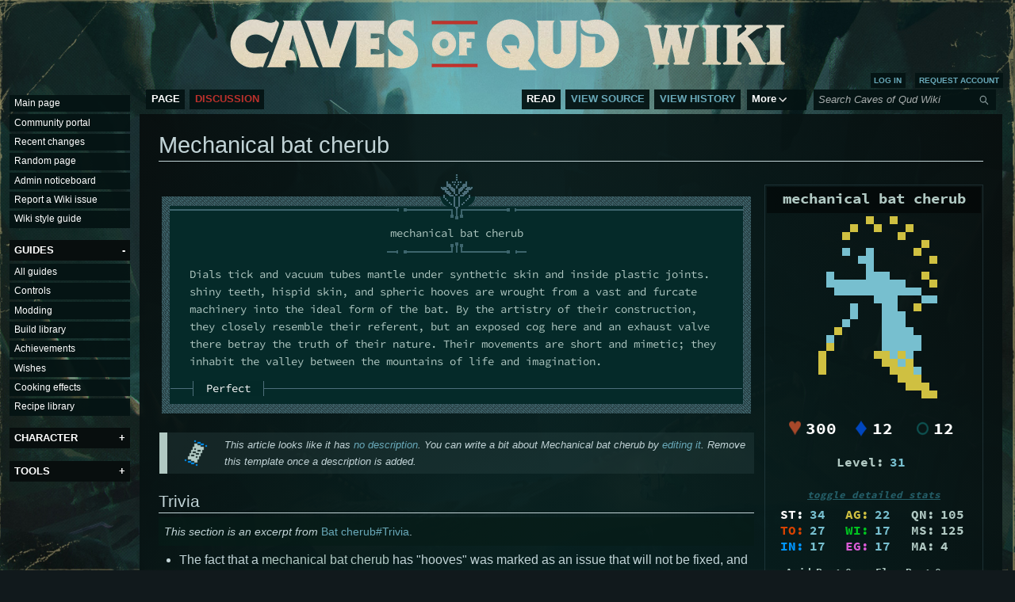

--- FILE ---
content_type: text/html; charset=UTF-8
request_url: https://wiki.cavesofqud.com/wiki/Mechanical_bat_cherub
body_size: 22982
content:
<!DOCTYPE html>
<html class="client-nojs" lang="en" dir="ltr">
<head>
<meta charset="UTF-8">
<title>Mechanical bat cherub - Official Caves of Qud Wiki</title>
<script>(function(){var className="client-js";var cookie=document.cookie.match(/(?:^|; )wikimwclientpreferences=([^;]+)/);if(cookie){cookie[1].split('%2C').forEach(function(pref){className=className.replace(new RegExp('(^| )'+pref.replace(/-clientpref-\w+$|[^\w-]+/g,'')+'-clientpref-\\w+( |$)'),'$1'+pref+'$2');});}document.documentElement.className=className;}());RLCONF={"wgBreakFrames":false,"wgSeparatorTransformTable":["",""],"wgDigitTransformTable":["",""],"wgDefaultDateFormat":"dmy","wgMonthNames":["","January","February","March","April","May","June","July","August","September","October","November","December"],"wgRequestId":"7169d6952093a71bb84cb8d3","wgCanonicalNamespace":"","wgCanonicalSpecialPageName":false,"wgNamespaceNumber":0,"wgPageName":"Mechanical_bat_cherub","wgTitle":"Mechanical bat cherub","wgCurRevisionId":92892,"wgRevisionId":92892,"wgArticleId":1945,"wgIsArticle":true,"wgIsRedirect":false,"wgAction":"view","wgUserName":null,"wgUserGroups":["*"],"wgCategories":["Winged mammals (faction)","Mechanical Cherubim","Pages with no description","Pages with excerpts"],"wgPageViewLanguage":"en","wgPageContentLanguage":"en","wgPageContentModel":"wikitext","wgRelevantPageName":"Mechanical_bat_cherub","wgRelevantArticleId":1945,"wgIsProbablyEditable":false,"wgRelevantPageIsProbablyEditable":false,"wgRestrictionEdit":[],"wgRestrictionMove":[],"wgCargoDefaultQueryLimit":100,"wgCargoMapClusteringMinimum":80,"wgCargoMonthNamesShort":["Jan","Feb","Mar","Apr","May","Jun","Jul","Aug","Sep","Oct","Nov","Dec"],"wgPageFormsTargetName":null,"wgPageFormsAutocompleteValues":[],"wgPageFormsAutocompleteOnAllChars":false,"wgPageFormsFieldProperties":[],"wgPageFormsCargoFields":[],"wgPageFormsDependentFields":[],"wgPageFormsCalendarValues":[],"wgPageFormsCalendarParams":[],"wgPageFormsCalendarHTML":null,"wgPageFormsGridValues":[],"wgPageFormsGridParams":[],"wgPageFormsContLangYes":null,"wgPageFormsContLangNo":null,"wgPageFormsContLangMonths":[],"wgPageFormsHeightForMinimizingInstances":800,"wgPageFormsDelayReload":false,"wgPageFormsShowOnSelect":[],"wgPageFormsScriptPath":"/extensions/PageForms","edgValues":null,"wgPageFormsEDSettings":null,"wgAmericanDates":false,"wgCiteReferencePreviewsActive":true,"wgCollapsibleVectorEnabledModules":{"collapsiblenav":true,"experiments":true},"wgMFDisplayWikibaseDescriptions":{"search":false,"watchlist":false,"tagline":false}};
RLSTATE={"ext.gadget.styles":"ready","ext.gadget.mobilestyles":"ready","site.styles":"ready","user.styles":"ready","user":"ready","user.options":"loading","skins.vector.styles.legacy":"ready","jquery.makeCollapsible.styles":"ready","ext.embedVideo.styles":"ready"};RLPAGEMODULES=["ext.cargo.main","ext.scribunto.logs","site","mediawiki.page.ready","jquery.makeCollapsible","skins.vector.legacy.js","ext.collapsiblevector.collapsibleNav","ext.embedVideo.overlay","ext.gadget.multiupload","ext.gadget.toggle","ext.cargo.purge"];</script>
<script>(RLQ=window.RLQ||[]).push(function(){mw.loader.impl(function(){return["user.options@12s5i",function($,jQuery,require,module){mw.user.tokens.set({"patrolToken":"+\\","watchToken":"+\\","csrfToken":"+\\"});
}];});});</script>
<link rel="stylesheet" href="/load.php?lang=en&amp;modules=ext.embedVideo.styles%7Cjquery.makeCollapsible.styles%7Cskins.vector.styles.legacy&amp;only=styles&amp;skin=vector">
<script async="" src="/load.php?lang=en&amp;modules=startup&amp;only=scripts&amp;raw=1&amp;skin=vector"></script>
<meta name="ResourceLoaderDynamicStyles" content="">
<link rel="stylesheet" href="/load.php?lang=en&amp;modules=ext.gadget.mobilestyles%2Cstyles&amp;only=styles&amp;skin=vector">
<link rel="stylesheet" href="/load.php?lang=en&amp;modules=site.styles&amp;only=styles&amp;skin=vector">
<meta name="generator" content="MediaWiki 1.43.1">
<meta name="robots" content="max-image-preview:standard">
<meta name="format-detection" content="telephone=no">
<meta name="twitter:card" content="summary_large_image">
<meta property="og:image" content="https://wiki.cavesofqud.com/images/5/56/Mechanical_bat_cherub.png">
<meta property="og:image:width" content="1200">
<meta property="og:image:height" content="1800">
<meta property="og:image" content="https://wiki.cavesofqud.com/images/5/56/Mechanical_bat_cherub.png">
<meta property="og:image:width" content="800">
<meta property="og:image:height" content="1200">
<meta property="og:image:width" content="640">
<meta property="og:image:height" content="960">
<meta name="viewport" content="width=1120">
<link rel="icon" href="/resources/assets/fav.ico">
<link rel="search" type="application/opensearchdescription+xml" href="/rest.php/v1/search" title="Caves of Qud Wiki (en)">
<link rel="EditURI" type="application/rsd+xml" href="https://wiki.cavesofqud.com/api.php?action=rsd">
<link rel="license" href="https://creativecommons.org/licenses/by-nc-sa/4.0/">
<link rel="alternate" type="application/atom+xml" title="Caves of Qud Wiki Atom feed" href="/index.php?title=Special:RecentChanges&amp;feed=atom">
<meta property="og:title" content="Mechanical bat cherub">
<meta property="og:site_name" content="Caves of Qud Wiki">
<meta property="og:url" content="https://wiki.cavesofqud.com/wiki/Mechanical_bat_cherub">
<meta property="og:image" content="https://wiki.cavesofqud.com/resources/assets/coq_wiki_logo.png">
<meta property="article:modified_time" content="2024-06-23T23:07:23Z">
<meta property="article:published_time" content="2024-06-23T23:07:23Z">
<script type="application/ld+json">{"@context":"http:\/\/schema.org","@type":"Article","name":"Mechanical bat cherub - Official Caves of Qud Wiki","headline":"Mechanical bat cherub - Official Caves of Qud Wiki","mainEntityOfPage":"Mechanical bat cherub","identifier":"https:\/\/wiki.cavesofqud.com\/wiki\/Mechanical_bat_cherub","url":"https:\/\/wiki.cavesofqud.com\/wiki\/Mechanical_bat_cherub","dateModified":"2024-06-23T23:07:23Z","datePublished":"2024-06-23T23:07:23Z","image":{"@type":"ImageObject","url":"https:\/\/wiki.cavesofqud.com\/resources\/assets\/coq_wiki_logo.png"},"author":{"@type":"Organization","name":"Caves of Qud Wiki","url":"https:\/\/wiki.cavesofqud.com","logo":{"@type":"ImageObject","url":"https:\/\/wiki.cavesofqud.com\/resources\/assets\/coq_wiki_logo.png","caption":"Caves of Qud Wiki"}},"publisher":{"@type":"Organization","name":"Caves of Qud Wiki","url":"https:\/\/wiki.cavesofqud.com","logo":{"@type":"ImageObject","url":"https:\/\/wiki.cavesofqud.com\/resources\/assets\/coq_wiki_logo.png","caption":"Caves of Qud Wiki"}},"potentialAction":{"@type":"SearchAction","target":"https:\/\/wiki.cavesofqud.com\/index.php?title=Special:Search&search={search_term}","query-input":"required name=search_term"}}</script>
</head>
<body class="skin-vector-legacy mediawiki ltr sitedir-ltr mw-hide-empty-elt ns-0 ns-subject page-Mechanical_bat_cherub rootpage-Mechanical_bat_cherub skin-vector action-view"><div id="mw-page-base" class="noprint"></div>
<div id="mw-head-base" class="noprint"></div>
<div id="content" class="mw-body" role="main">
	<a id="top"></a>
	<div id="siteNotice"></div>
	<div class="mw-indicators">
	</div>
	<h1 id="firstHeading" class="firstHeading mw-first-heading"><span class="mw-page-title-main">Mechanical bat cherub</span></h1>
	<div id="bodyContent" class="vector-body">
		<div id="siteSub" class="noprint">From Caves of Qud Wiki</div>
		<div id="contentSub"><div id="mw-content-subtitle"></div></div>
		<div id="contentSub2"></div>
		
		<div id="jump-to-nav"></div>
		<a class="mw-jump-link" href="#mw-head">Jump to navigation</a>
		<a class="mw-jump-link" href="#searchInput">Jump to search</a>
		<div id="mw-content-text" class="mw-body-content"><div class="mw-content-ltr mw-parser-output" lang="en" dir="ltr"><div class="moduleinfobox qud-character-infobox">
<div class="infobox-title"><span class="qud-text y-dark">mechanical bat cherub</span></div>
<div class="infobox-imagearea"><div><span typeof="mw:File"><a href="/wiki/File:Mechanical_bat_cherub.png" class="mw-file-description"><img src="/images/5/56/Mechanical_bat_cherub.png" decoding="async" width="160" height="240" class="mw-file-element" /></a></span></div>
</div>
<table class="infobox-rows" cellspacing="1" cellpadding="4">

<tbody><tr>
<td class="qud-core-stats navigation-not-searchable" colspan="2">
<div class="qud-core-stats-wrapper">
<div class="qud-core-stats-entry qud-stats-health qud-tooltip"><div class="qud-stat-icon"><span typeof="mw:File"><span><img src="/images/thumb/1/16/Hp_symbol.png/16px-Hp_symbol.png" decoding="async" width="16" height="20" class="mw-file-element" srcset="/images/thumb/1/16/Hp_symbol.png/24px-Hp_symbol.png 1.5x, /images/thumb/1/16/Hp_symbol.png/32px-Hp_symbol.png 2x" /></span></span></div><div class="qud-stat-value">300</div><span class="qud-tooltip-text"><a href="/wiki/HP" class="mw-redirect" title="HP">Health Points</a></span></div>
<div class="qud-core-stats-entry qud-stats-av qud-tooltip"><div class="qud-stat-icon"><span typeof="mw:File"><span><img src="/images/thumb/8/88/Av_symbol.png/16px-Av_symbol.png" decoding="async" width="16" height="20" class="mw-file-element" srcset="/images/thumb/8/88/Av_symbol.png/24px-Av_symbol.png 1.5x, /images/thumb/8/88/Av_symbol.png/32px-Av_symbol.png 2x" /></span></span></div><div class="qud-stat-value">12</div><span class="qud-tooltip-text"><a href="/wiki/AV" class="mw-redirect" title="AV">Armor Value</a></span></div>
<div class="qud-core-stats-entry qud-stats-dv qud-tooltip"><div class="qud-stat-icon"><span typeof="mw:File"><span><img src="/images/thumb/a/a0/Dv_symbol.png/16px-Dv_symbol.png" decoding="async" width="16" height="20" class="mw-file-element" srcset="/images/thumb/a/a0/Dv_symbol.png/24px-Dv_symbol.png 1.5x, /images/thumb/a/a0/Dv_symbol.png/32px-Dv_symbol.png 2x" /></span></span></div><div class="qud-stat-value">12</div><span class="qud-tooltip-text"><a href="/wiki/DV" class="mw-redirect" title="DV">Dodge Value</a></span></div>
</div>
</td></tr>
<tr>
<td class="qud-character-level navigation-not-searchable" colspan="2">
<div class="qud-character-level-wrapper"><div class="qud-character-level-text">Level:</div><div class="qud-character-level-value"> 31 </div></div>
</td></tr>

<tr>
<td class="qud-attributes navigation-not-searchable" colspan="2">
<div class="nomobile">
<div class="qud-attributes-header-row">
<div class="qud-attributes-header-button mw-customtoggle-qud-basic-attributes mw-customtoggle-qud-detailed-attributes" title="Show full stat possibilities">toggle detailed stats</div>
</div>
<div class="mw-collapsible" id="mw-customcollapsible-qud-basic-attributes"> 
<div class="qud-attributes-wrapper">
<div class="qud-attributes-row">
<div class="qud-attribute-entry qud-tooltip"><div class="qud-attribute-label qud-attribute-st">ST:</div><div class="qud-attribute-value">34</div><span class="qud-tooltip-text delayed-tooltip"><a href="/wiki/Attributes" title="Attributes">Strength</a>: 34<span class="qud-roll-range">range: 29-39</span></span></div>
<div class="qud-attribute-entry qud-tooltip"><div class="qud-attribute-label qud-attribute-ag">AG:</div><div class="qud-attribute-value">22</div><span class="qud-tooltip-text delayed-tooltip"><a href="/wiki/Attributes" title="Attributes">Agility</a>: 22<span class="qud-roll-range">range: 21-23</span></span></div>
<div class="qud-attribute-entry qud-tooltip"><div class="qud-attribute-label qud-attribute-qn">QN:</div><div class="qud-attribute-value">105</div><span class="qud-tooltip-text delayed-tooltip"><a href="/wiki/Quickness" title="Quickness">Quickness</a>: 105</span></div>
</div>
<div class="qud-attributes-row">
<div class="qud-attribute-entry qud-tooltip"><div class="qud-attribute-label qud-attribute-to">TO:</div><div class="qud-attribute-value">27</div><span class="qud-tooltip-text delayed-tooltip"><a href="/wiki/Attributes" title="Attributes">Toughness</a>: 27<span class="qud-roll-range">range: 23-31</span></span></div>
<div class="qud-attribute-entry qud-tooltip"><div class="qud-attribute-label qud-attribute-wi">WI:</div><div class="qud-attribute-value">17</div><span class="qud-tooltip-text delayed-tooltip"><a href="/wiki/Attributes" title="Attributes">Willpower</a>: 17<span class="qud-roll-range">range: 13-21</span></span></div>
<div class="qud-attribute-entry qud-tooltip"><div class="qud-attribute-label qud-attribute-ms">MS:</div><div class="qud-attribute-value">125</div><span class="qud-tooltip-text delayed-tooltip"><a href="/wiki/Movement_Speed" title="Movement Speed">Movespeed</a>: 125</span></div>
</div>
<div class="qud-attributes-row">
<div class="qud-attribute-entry qud-tooltip"><div class="qud-attribute-label qud-attribute-in">IN:</div><div class="qud-attribute-value">17</div><span class="qud-tooltip-text delayed-tooltip"><a href="/wiki/Attributes" title="Attributes">Intelligence</a>: 17<span class="qud-roll-range">range: 13-21</span></span></div>
<div class="qud-attribute-entry qud-tooltip"><div class="qud-attribute-label qud-attribute-eg">EG:</div><div class="qud-attribute-value">17</div><span class="qud-tooltip-text delayed-tooltip"><a href="/wiki/Attributes" title="Attributes">Ego</a>: 17<span class="qud-roll-range">range: 13-21</span></span></div>
<div class="qud-attribute-entry qud-tooltip"><div class="qud-attribute-label qud-attribute-ma">MA:</div><div class="qud-attribute-value">4</div><span class="qud-tooltip-text delayed-tooltip"><a href="/wiki/MA" class="mw-redirect" title="MA">Mental Armor</a>: 4<span class="qud-roll-range">range: 2-6</span></span></div>
</div>
</div>
</div> 
<div class="mw-collapsible mw-collapsed" id="mw-customcollapsible-qud-detailed-attributes" style="width:260px;">
<div class="mw-collapsible-content" style="display:none;">
<div class="qud-stat-details-wrapper">
<div class="qud-stat-details-entry"><div class="qud-stat-table-header">Attribute</div><div class="qud-stat-table-header">Range</div><div class="qud-stat-table-header">Mean</div><div class="qud-stat-table-header">Formula</div></div>
<div class="qud-stat-details-entry"><div class="qud-stat-name"><a href="/wiki/Attributes" title="Attributes"> Strength    </a></div><div class="qud-stat-range">29-39</div><div class="qud-stat-avg">34</div><div class="qud-stat-roll"><span>(16+1d3+6d2)</span><span style="color:var(--qud-color-y)">×1.25</span></div></div>
<div class="qud-stat-details-entry"><div class="qud-stat-name"><a href="/wiki/Attributes" title="Attributes"> Agility     </a></div><div class="qud-stat-range">21-23</div><div class="qud-stat-avg">22</div><div class="qud-stat-roll">14+1d3+6d1</div></div>
<div class="qud-stat-details-entry"><div class="qud-stat-name"><a href="/wiki/Attributes" title="Attributes"> Toughness   </a></div><div class="qud-stat-range">23-31</div><div class="qud-stat-avg">27</div><div class="qud-stat-roll">16+1d3+6d2</div></div>
<div class="qud-stat-details-entry"><div class="qud-stat-name"><a href="/wiki/Attributes" title="Attributes"> Intelligence</a></div><div class="qud-stat-range">13-21</div><div class="qud-stat-avg">17</div><div class="qud-stat-roll">7+1d3+6d2-1</div></div>
<div class="qud-stat-details-entry"><div class="qud-stat-name"><a href="/wiki/Attributes" title="Attributes"> Willpower   </a></div><div class="qud-stat-range">13-21</div><div class="qud-stat-avg">17</div><div class="qud-stat-roll">7+1d3+6d2-1</div></div>
<div class="qud-stat-details-entry"><div class="qud-stat-name"><a href="/wiki/Attributes" title="Attributes"> Ego         </a></div><div class="qud-stat-range">13-21</div><div class="qud-stat-avg">17</div><div class="qud-stat-roll">7+1d3+6d2-1</div></div>
</div>
<div class="qud-stat-details-wrapper xp-stat-details">
<div class="qud-stat-details-entry"><div class="qud-xp-table-header">Attacker Level 1-34</div><div class="qud-xp-details-amt">775 XP</div></div>
<div class="qud-stat-details-entry"><div class="qud-xp-table-header">Attacker Level 35-39</div><div class="qud-xp-details-amt">387 XP</div></div>
<div class="qud-stat-details-entry"><div class="qud-xp-table-header">Attacker Level 40-44</div><div class="qud-xp-details-amt">77 XP</div></div>
<div class="qud-stat-details-entry"><div class="qud-xp-table-header">Attacker Level 45+</div><div class="qud-xp-details-amt">0 XP</div></div>
</div>
</div>
</div> 
</div> 
<div class="mobileonly">
<div class="qud-attributes-header-row">
<div class="qud-attributes-header-button collapsetoggle-custom collapsible-qud-basic-attributes-toggle collapsible-qud-detailed-attributes-toggle" title="Show full stat possibilities">toggle detailed stats</div>
</div>
<div class="collapsible" id="collapsible-qud-basic-attributes" data-expandtext="toggle detailed stats" data-collapsetext="toggle detailed stats"> 
<div class="qud-attributes-wrapper collapsible-content">
<div class="qud-attributes-row">
<div class="qud-attribute-entry qud-tooltip"><div class="qud-attribute-label qud-attribute-st">ST:</div><div class="qud-attribute-value">34</div><span class="qud-tooltip-text delayed-tooltip"><a href="/wiki/Attributes" title="Attributes">Strength</a>: 34<span class="qud-roll-range">range: 29-39</span></span></div>
<div class="qud-attribute-entry qud-tooltip"><div class="qud-attribute-label qud-attribute-ag">AG:</div><div class="qud-attribute-value">22</div><span class="qud-tooltip-text delayed-tooltip"><a href="/wiki/Attributes" title="Attributes">Agility</a>: 22<span class="qud-roll-range">range: 21-23</span></span></div>
<div class="qud-attribute-entry qud-tooltip"><div class="qud-attribute-label qud-attribute-qn">QN:</div><div class="qud-attribute-value">105</div><span class="qud-tooltip-text delayed-tooltip"><a href="/wiki/Quickness" title="Quickness">Quickness</a>: 105</span></div>
</div>
<div class="qud-attributes-row">
<div class="qud-attribute-entry qud-tooltip"><div class="qud-attribute-label qud-attribute-to">TO:</div><div class="qud-attribute-value">27</div><span class="qud-tooltip-text delayed-tooltip"><a href="/wiki/Attributes" title="Attributes">Toughness</a>: 27<span class="qud-roll-range">range: 23-31</span></span></div>
<div class="qud-attribute-entry qud-tooltip"><div class="qud-attribute-label qud-attribute-wi">WI:</div><div class="qud-attribute-value">17</div><span class="qud-tooltip-text delayed-tooltip"><a href="/wiki/Attributes" title="Attributes">Willpower</a>: 17<span class="qud-roll-range">range: 13-21</span></span></div>
<div class="qud-attribute-entry qud-tooltip"><div class="qud-attribute-label qud-attribute-ms">MS:</div><div class="qud-attribute-value">125</div><span class="qud-tooltip-text delayed-tooltip"><a href="/wiki/Movement_Speed" title="Movement Speed">Movespeed</a>: 125</span></div>
</div>
<div class="qud-attributes-row">
<div class="qud-attribute-entry qud-tooltip"><div class="qud-attribute-label qud-attribute-in">IN:</div><div class="qud-attribute-value">17</div><span class="qud-tooltip-text delayed-tooltip"><a href="/wiki/Attributes" title="Attributes">Intelligence</a>: 17<span class="qud-roll-range">range: 13-21</span></span></div>
<div class="qud-attribute-entry qud-tooltip"><div class="qud-attribute-label qud-attribute-eg">EG:</div><div class="qud-attribute-value">17</div><span class="qud-tooltip-text delayed-tooltip"><a href="/wiki/Attributes" title="Attributes">Ego</a>: 17<span class="qud-roll-range">range: 13-21</span></span></div>
<div class="qud-attribute-entry qud-tooltip"><div class="qud-attribute-label qud-attribute-ma">MA:</div><div class="qud-attribute-value">4</div><span class="qud-tooltip-text delayed-tooltip"><a href="/wiki/Attributes" title="Attributes">Mental Armor</a>: 4<span class="qud-roll-range">range: 2-6</span></span></div>
</div>
</div>
</div> 
<div class="collapsible collapsed" id="collapsible-qud-detailed-attributes" data-expandtext="toggle detailed stats" data-collapsetext="toggle detailed stats">
<div class="collapsible-content">
<div class="qud-stat-details-wrapper">
<div class="qud-stat-details-entry"><div class="qud-stat-table-header">Attribute</div><div class="qud-stat-table-header">Range</div><div class="qud-stat-table-header">Mean</div><div class="qud-stat-table-header">Formula</div></div>
<div class="qud-stat-details-entry"><div class="qud-stat-name"><a href="/wiki/Attributes" title="Attributes"> Strength    </a></div><div class="qud-stat-range">29-39</div><div class="qud-stat-avg">34</div><div class="qud-stat-roll"><span>(16+1d3+6d2)</span><span style="color:var(--qud-color-y)">×1.25</span></div></div>
<div class="qud-stat-details-entry"><div class="qud-stat-name"><a href="/wiki/Attributes" title="Attributes"> Agility     </a></div><div class="qud-stat-range">21-23</div><div class="qud-stat-avg">22</div><div class="qud-stat-roll">14+1d3+6d1</div></div>
<div class="qud-stat-details-entry"><div class="qud-stat-name"><a href="/wiki/Attributes" title="Attributes"> Toughness   </a></div><div class="qud-stat-range">23-31</div><div class="qud-stat-avg">27</div><div class="qud-stat-roll">16+1d3+6d2</div></div>
<div class="qud-stat-details-entry"><div class="qud-stat-name"><a href="/wiki/Attributes" title="Attributes"> Intelligence</a></div><div class="qud-stat-range">13-21</div><div class="qud-stat-avg">17</div><div class="qud-stat-roll">7+1d3+6d2-1</div></div>
<div class="qud-stat-details-entry"><div class="qud-stat-name"><a href="/wiki/Attributes" title="Attributes"> Willpower   </a></div><div class="qud-stat-range">13-21</div><div class="qud-stat-avg">17</div><div class="qud-stat-roll">7+1d3+6d2-1</div></div>
<div class="qud-stat-details-entry"><div class="qud-stat-name"><a href="/wiki/Attributes" title="Attributes"> Ego         </a></div><div class="qud-stat-range">13-21</div><div class="qud-stat-avg">17</div><div class="qud-stat-roll">7+1d3+6d2-1</div></div>
</div>
<div class="qud-stat-details-wrapper xp-stat-details">
<div class="qud-stat-details-entry"><div class="qud-xp-table-header">Attacker Level 1-34</div><div class="qud-xp-details-amt">775 XP</div></div>
<div class="qud-stat-details-entry"><div class="qud-xp-table-header">Attacker Level 35-39</div><div class="qud-xp-details-amt">387 XP</div></div>
<div class="qud-stat-details-entry"><div class="qud-xp-table-header">Attacker Level 40-44</div><div class="qud-xp-details-amt">77 XP</div></div>
<div class="qud-stat-details-entry"><div class="qud-xp-table-header">Attacker Level 45+</div><div class="qud-xp-details-amt">0 XP</div></div>
</div>
</div>
</div> 
</div>
</td></tr>
<tr>
<td class="qud-resistances navigation-not-searchable" colspan="2">
<div class="qud-resistances-wrapper">
<div class="qud-resistance-row qud-resistance-acid"><div class="qud-resistance-prefix">Acid</div><div class="qud-resistance-text">Res:</div><div class="qud-resistance-value">0</div></div>
<div class="qud-resistance-row qud-resistance-elec"><div class="qud-resistance-prefix">Elec</div><div class="qud-resistance-text">Res:</div><div class="qud-resistance-value">0</div></div>
<div class="qud-resistance-row qud-resistance-cold"><div class="qud-resistance-prefix">Cold</div><div class="qud-resistance-text">Res:</div><div class="qud-resistance-value">0</div></div>
<div class="qud-resistance-row qud-resistance-heat"><div class="qud-resistance-prefix">Heat</div><div class="qud-resistance-text">Res:</div><div class="qud-resistance-value">0</div></div>
</div>
</td></tr>

<tr>
<th><div style="text-align:left" class="searchaux"> Character </div>
</th>
<td>
<p><b><span style="color:#77bfcf;background:transparent;font-family:Source Code Pro;">b </span></b> 
</p>
</td></tr>
<tr>
<th><div style="text-align:left" class="searchaux"> ID<span class="qud-tooltip mobile-visible"><sup>?</sup><span class="qud-tooltip-text navigation-not-searchable extend-line">Use this ID to <a href="/wiki/Wishes" title="Wishes">Wish</a> for mechanical bat cherub</span></span> </div>
</th>
<td>
<p>Mechanical Winged Mammals Cherub 
</p>
</td></tr>
<tr>
<th><div style="text-align:left" class="searchaux"> Faction </div>
</th>
<td>
<p><a href="/wiki/Winged_mammals" title="Winged mammals">winged mammals</a> (<span class="qud-tooltip mobile-visible"><span class="qud-tooltip-ulabel"><span style="color: #00c420;">Loved</span></span><span class="qud-tooltip-text centered-content">100 Reputation</span></span>) 
</p>
</td></tr>
<tr>
<th><div style="text-align:left" class="searchaux"> Demeanor </div>
</th>
<td>
<p>neutral 
</p>
</td></tr>










 




<tr class="nomobile searchaux">
<th class="mw-customtoggle-qud-qud-inventory qud-collapser">
<div class="qud-collapser-title">Inventory</div>
</th>
<td class="mw-customtoggle-qud-qud-inventory qud-collapser">
<div class="qud-collapser-arrow mw-collapsible mw-collapsed" id="mw-customcollapsible-qud-qud-inventory"></div>
</td></tr>
<tr class="nomobile searchaux">
<td class="qud-collapser-content" colspan="2">
<div class="mw-collapsible mw-collapsed" id="mw-customcollapsible-qud-qud-inventory">
<div class="mw-collapsible-content qud-inv-content-itemlist" style="display:none;">
<div class="qud-inv-group qud-carried"><div class="qud-inventory-item"><div class="qud-inv-favilink-wrapper"><span class="qud-image"><span class="qud-image-link-image-container"><span typeof="mw:File"><a href="/wiki/Data:Mechanical_cherubic_bite" title="Data:Mechanical cherubic bite"><img alt="" src="/images/thumb/e/e4/Mechanical_cherubic_bite.png/16px-Mechanical_cherubic_bite.png" decoding="async" width="16" height="24" class="mw-file-element" srcset="/images/thumb/e/e4/Mechanical_cherubic_bite.png/24px-Mechanical_cherubic_bite.png 1.5x, /images/thumb/e/e4/Mechanical_cherubic_bite.png/32px-Mechanical_cherubic_bite.png 2x" /></a></span></span><span class="qud-image-link" style="color:#b1c9c3"><a href="/wiki/Data:Mechanical_cherubic_bite" title="Data:Mechanical cherubic bite"><span title="mechanical cherubic bite"><b><span style="color: #b1c9c3;"><b><span style="color: #40a4b9;">m</span><span style="color: #40a4b9;">e</span><span style="color: #40a4b9;">c</span><span style="color: #40a4b9;">h</span><span style="color: #40a4b9;">a</span><span style="color: #40a4b9;">n</span><span style="color: #40a4b9;">i</span><span style="color: #40a4b9;">c</span><span style="color: #40a4b9;">a</span><span style="color: #40a4b9;">l</span><span style="color: #40a4b9;"> </span><span style="color: #40a4b9;">c</span><span style="color: #40a4b9;">h</span><span style="color: #40a4b9;">e</span><span style="color: #40a4b9;">r</span><span style="color: #40a4b9;">u</span><span style="color: #40a4b9;">b</span><span style="color: #40a4b9;">i</span><span style="color: #40a4b9;">c</span><span style="color: #40a4b9;"> </span><span style="color: #40a4b9;">b</span><span style="color: #40a4b9;">i</span><span style="color: #40a4b9;">t</span><span style="color: #40a4b9;">e</span></b></span></b></span></a></span></span><span class="qud-inline-weap-stats"><span class="qud-inline-damage"><span class="qud-stat-icon"><span typeof="mw:File"><span><img alt="♥" src="/images/thumb/1/16/Hp_symbol.png/16px-Hp_symbol.png" decoding="async" width="16" height="20" class="mw-file-element" srcset="/images/thumb/1/16/Hp_symbol.png/24px-Hp_symbol.png 1.5x, /images/thumb/1/16/Hp_symbol.png/32px-Hp_symbol.png 2x" /></span></span></span><span class="qud-inline-damage">6d6</span> <span class="qud-stat-icon" style="color:#77bfcf;font-family:Consolas,Cambria;font-size:calc(1em + 4px);">→</span><span class="qud-inline-pv">12</span><span style="color:#155352;">/1012</span></span></span></div><span class="qud-item-qty">x1<span class="qud-item-chance chance-100">(100%)</span></span></div></div>
</div></div>
</td></tr>
<tr class="mobileonly searchaux">
<td class="qud-collapser" colspan="2">
<div class="qud-collapser-title collapsetoggle-custom collapsible-qud-qud-inventory-toggle">Inventory</div>
<div class="qud-collapser-arrow collapsible collapsed" id="collapsible-qud-qud-inventory"></div>
</td></tr>
<tr class="mobileonly searchaux">
<td class="qud-collapser-content" colspan="2">
<div class="collapsible collapsed" id="collapsible-qud-qud-inventory" data-expandtext="Inventory" data-collapsetext="Inventory">
<div class="collapsible-content qud-inv-content-itemlist">
<div class="qud-inv-group qud-carried"><div class="qud-inventory-item"><div class="qud-inv-favilink-wrapper"><span class="qud-image"><span class="qud-image-link-image-container"><span typeof="mw:File"><a href="/wiki/Data:Mechanical_cherubic_bite" title="Data:Mechanical cherubic bite"><img alt="" src="/images/thumb/e/e4/Mechanical_cherubic_bite.png/16px-Mechanical_cherubic_bite.png" decoding="async" width="16" height="24" class="mw-file-element" srcset="/images/thumb/e/e4/Mechanical_cherubic_bite.png/24px-Mechanical_cherubic_bite.png 1.5x, /images/thumb/e/e4/Mechanical_cherubic_bite.png/32px-Mechanical_cherubic_bite.png 2x" /></a></span></span><span class="qud-image-link" style="color:#b1c9c3"><a href="/wiki/Data:Mechanical_cherubic_bite" title="Data:Mechanical cherubic bite"><span title="mechanical cherubic bite"><b><span style="color: #b1c9c3;"><b><span style="color: #40a4b9;">m</span><span style="color: #40a4b9;">e</span><span style="color: #40a4b9;">c</span><span style="color: #40a4b9;">h</span><span style="color: #40a4b9;">a</span><span style="color: #40a4b9;">n</span><span style="color: #40a4b9;">i</span><span style="color: #40a4b9;">c</span><span style="color: #40a4b9;">a</span><span style="color: #40a4b9;">l</span><span style="color: #40a4b9;"> </span><span style="color: #40a4b9;">c</span><span style="color: #40a4b9;">h</span><span style="color: #40a4b9;">e</span><span style="color: #40a4b9;">r</span><span style="color: #40a4b9;">u</span><span style="color: #40a4b9;">b</span><span style="color: #40a4b9;">i</span><span style="color: #40a4b9;">c</span><span style="color: #40a4b9;"> </span><span style="color: #40a4b9;">b</span><span style="color: #40a4b9;">i</span><span style="color: #40a4b9;">t</span><span style="color: #40a4b9;">e</span></b></span></b></span></a></span></span><span class="qud-inline-weap-stats"><span class="qud-inline-damage"><span class="qud-stat-icon"><span typeof="mw:File"><span><img alt="♥" src="/images/thumb/1/16/Hp_symbol.png/16px-Hp_symbol.png" decoding="async" width="16" height="20" class="mw-file-element" srcset="/images/thumb/1/16/Hp_symbol.png/24px-Hp_symbol.png 1.5x, /images/thumb/1/16/Hp_symbol.png/32px-Hp_symbol.png 2x" /></span></span></span><span class="qud-inline-damage">6d6</span> <span class="qud-stat-icon" style="color:#77bfcf;font-family:Consolas,Cambria;font-size:calc(1em + 4px);">→</span><span class="qud-inline-pv">12</span><span style="color:#155352;">/1012</span></span></span></div><span class="qud-item-qty">x1<span class="qud-item-chance chance-100">(100%)</span></span></div></div>
</div></div>
</td></tr>
 

<tr class="nomobile searchaux">
<th class="mw-customtoggle-qud-qud-mutations qud-collapser">
<div class="qud-collapser-title">Mutations</div>
</th>
<td class="mw-customtoggle-qud-qud-mutations qud-collapser">
<div class="qud-collapser-arrow mw-collapsible mw-collapsed" id="mw-customcollapsible-qud-qud-mutations"></div>
</td></tr>
<tr class="nomobile searchaux">
<td class="qud-collapser-content" colspan="2">
<div class="mw-collapsible mw-collapsed" id="mw-customcollapsible-qud-qud-mutations">
<div class="mw-collapsible-content qud-mutations-wrapper" style="display:none;">
<div class="qud-mutation-entry"><a href="/wiki/Wings" title="Wings">Wings<b><span style="color:#b1c9c3;">&#160;(</span><span style="color:#77bfcf;">10</span><span style="color:#b1c9c3;">)</span></b></a></div> <br /><div class="qud-mutation-entry"><a href="/wiki/Night_Vision" title="Night Vision">Night Vision<b><span style="color:#b1c9c3;">&#160;(</span><span style="color:#77bfcf;">6</span><span style="color:#b1c9c3;">)</span></b></a></div>
</div></div>
</td></tr>
<tr class="mobileonly searchaux">
<td class="qud-collapser" colspan="2">
<div class="qud-collapser-title collapsetoggle-custom collapsible-qud-qud-mutations-toggle">Mutations</div>
<div class="qud-collapser-arrow collapsible collapsed" id="collapsible-qud-qud-mutations"></div>
</td></tr>
<tr class="mobileonly searchaux">
<td class="qud-collapser-content" colspan="2">
<div class="collapsible collapsed" id="collapsible-qud-qud-mutations" data-expandtext="Mutations" data-collapsetext="Mutations">
<div class="collapsible-content qud-mutations-wrapper">
<div class="qud-mutation-entry"><a href="/wiki/Wings" title="Wings">Wings<b><span style="color:#b1c9c3;">&#160;(</span><span style="color:#77bfcf;">10</span><span style="color:#b1c9c3;">)</span></b></a></div> <br /><div class="qud-mutation-entry"><a href="/wiki/Night_Vision" title="Night Vision">Night Vision<b><span style="color:#b1c9c3;">&#160;(</span><span style="color:#77bfcf;">6</span><span style="color:#b1c9c3;">)</span></b></a></div>
</div></div>
</td></tr>

<tr>
<th><div style="text-align:left" class="searchaux"> Experience<span class="qud-tooltip mobile-visible"><sup>?</sup><span class="qud-tooltip-text navigation-not-searchable extend-line">The <a href="/wiki/XP" class="mw-redirect" title="XP">XP</a> granted when killed. Click<br />"toggle detailed stats" above for<br />a level-based breakdown.</span></span> </div>
</th>
<td>
<p>775 XP 
</p>
</td></tr>
<tr>
<th><div style="text-align:left" class="searchaux"> XP Tier </div>
</th>
<td>
<p>6 
</p>
</td></tr>

<tr>
<th><div style="text-align:left" class="searchaux"> Role </div>
</th>
<td>
<p>Unspecified 
</p>
</td></tr>

<tr>
<td colspan="2">
<hr /><div style="padding:1em;"><b>Extra info:</b><ul><li>Weighs 201 lbs</li><li> Has a <a href="/wiki/Mental_shield" title="Mental shield">mental shield</a></li></ul><div class="searchaux"><div style="padding:1em 0em;"><hr /></div><b>Limbs* (Quadruped):</b>
<ul><li>Body <a href="/wiki/List_of_Body_Parts#Body" title="List of Body Parts">(Body)</a></li><li>Floating Nearby <a href="/wiki/List_of_Body_Parts#Floating_Nearby" title="List of Body Parts">(Floating Nearby)</a></li>
<li>Back <a href="/wiki/List_of_Body_Parts#Back" title="List of Body Parts">(Back)</a></li><li>Face <a href="/wiki/List_of_Body_Parts#Face" title="List of Body Parts">(Face)</a></li><li>Fore Feet <a href="/wiki/List_of_Body_Parts#Feet" title="List of Body Parts">(Feet)</a></li><li>Hind Feet <a href="/wiki/List_of_Body_Parts#Feet" title="List of Body Parts">(Feet)</a></li><li>Head <a href="/wiki/List_of_Body_Parts#Head" title="List of Body Parts">(Head)</a></li><li>Right Missile Weapon <a href="/wiki/List_of_Body_Parts#Missile_Weapon" title="List of Body Parts">(Missile Weapon)</a></li><li>Left Missile Weapon <a href="/wiki/List_of_Body_Parts#Missile_Weapon" title="List of Body Parts">(Missile Weapon)</a></li></ul>
<small>* Excludes limbs granted via mutations</small></div></div>
</td></tr>

<tr>
<td class="infobox-gameversion-postfooter" colspan="2"><div class="qud-infobox-version">Infobox data from game version <span class="qud-version-num">2.0.207.72</span></div>
</td></tr></tbody></table>
</div> 
<div style="overflow:hidden;"><div class="qud-look-modern-box"><div class="qud-look-modern-title"><div></div><div><span class="qud-text y-dark"><span class="qud-text y-dark">mechanical bat cherub</span></span></div></div><hr /><div class="qud-look-modern-text"><div class="poem">
<p><span class="qud-text y-dark">Dials tick and vacuum tubes mantle under synthetic skin and inside plastic joints. shiny teeth, hispid skin, and spheric hooves are wrought from a vast and furcate machinery into the ideal form of the bat. By the artistry of their construction, they closely resemble their referent, but an exposed cog here and an exhaust valve there betray the truth of their nature. Their movements are short and mimetic; they inhabit the valley between the mountains of life and imagination.</span>
</p>
</div></div><div class="qud-look-modern-status"><span style="color:white;">Perfect</span></div></div></div> 
<div class="nomobile" style="margin: 1em 0;"><div class="nomobile"><table style="" class="plainlinks ambox ambox-gray">
<tbody><tr>
<td class="ambox-image"><span typeof="mw:File"><a href="/wiki/File:AmboxScroll.png" class="mw-file-description" title="Stub"><img alt="Stub" src="/images/thumb/3/31/AmboxScroll.png/48px-AmboxScroll.png" decoding="async" width="48" height="48" class="mw-file-element" srcset="/images/thumb/3/31/AmboxScroll.png/72px-AmboxScroll.png 1.5x, /images/3/31/AmboxScroll.png 2x" /></a></span></td>
<td class="ambox-text"><i>This article looks like it has <a href="/wiki/Category:Pages_with_no_description" title="Category:Pages with no description">no description</a>. You can write a bit about Mechanical bat cherub by <a rel="nofollow" class="external text" href="https://wiki.cavesofqud.com/index.php?title=Mechanical_bat_cherub&amp;action=edit">editing it</a>. Remove this template once a description is added.</i>
</td></tr></tbody></table></div><div class="mobileonly" style="text-align:center"><i>This article looks like it has <a href="/wiki/Category:Pages_with_no_description" title="Category:Pages with no description">no description</a>. You can write a bit about Mechanical bat cherub by <a rel="nofollow" class="external text" href="https://wiki.cavesofqud.com/index.php?title=Mechanical_bat_cherub&amp;action=edit">editing it</a>. Remove this template once a description is added.</i></div></div><div class="mobileonly" style="text-align:center"><i>This article looks like it has <a href="/wiki/Category:Pages_with_no_description" title="Category:Pages with no description">no description</a>. You can write a bit about Mechanical bat cherub by <a rel="nofollow" class="external text" href="https://wiki.cavesofqud.com/index.php?title=Mechanical_bat_cherub&amp;action=edit">editing it</a>. Remove this template once a description is added.</i><br /><br /></div>
<h2><span class="mw-headline" id="Trivia">Trivia</span></h2>
<div style="background:var(--qud-bg-color-semidark);padding:0.5em;overflow:hidden;"><i>This section is an excerpt from &#32;</i><a href="/wiki/Bat_cherub#Trivia" title="Bat cherub">Bat cherub#Trivia</a>.</div>
<ul><li>The fact that a <span class="qud-text y-dark">mechanical bat cherub</span> has "hooves" was marked as an issue that will not be fixed, and <a rel="nofollow" class="external text" href="https://twitter.com/ptychomancer/status/1393323519698554880">addressed by game developer Jason Grinblat on Twitter</a>: "People are upset that the [cherubim] have hooves. But the cherubim are idealized forms of the creatures they represent ... Sophists try to smooth the edges of reality, but their tools crumble in their hands"</li></ul>
<table class="navbox" cellspacing="0" style=";"><tbody><tr><td style="padding:2px;"><table cellspacing="0" class="nowraplinks navigation-not-searchable mw-collapsible collapsed" style="width:100%;background:transparent;color:inherit;font-family:Source Code Pro;;" data-expandtext="show" data-collapsetext="hide"><tbody><tr><th style=";background:rgba(8,51,50,0.8); font-family:Source Code Pro;" colspan="2" class="navbox-title"><span style="float:left;width:6em;text-align:left;"><span class="noprint plainlinks navbar" style=""><span style="white-space:nowrap;word-spacing:-.12em;"><a href="/wiki/Template:Creature_Navbox" title="Template:Creature Navbox"><span style=";background:rgba(8,51,50,0.8); font-family:Source Code Pro;;background:none transparent;border:none;font-size:100%;" title="View this template">v</span></a><span style=";background:rgba(8,51,50,0.8); font-family:Source Code Pro;;background:none transparent;border:none;font-size:100%;">&#32;<b>&#183;</b>&#32;</span><a href="/wiki/Template_talk:Creature_Navbox" title="Template talk:Creature Navbox"><span style=";background:rgba(8,51,50,0.8); font-family:Source Code Pro;;background:none transparent;border:none;font-size:100%;" title="Discuss this template">d</span></a><span style=";background:rgba(8,51,50,0.8); font-family:Source Code Pro;;background:none transparent;border:none;font-size:100%;">&#32;<b>&#183;</b>&#32;</span><a rel="nofollow" class="external text" href="https://wiki.cavesofqud.com/index.php?title=Template:Creature_Navbox&amp;action=edit"><span style=";background:rgba(8,51,50,0.8); font-family:Source Code Pro;;background:none transparent;border:none;font-size:100%;" title="Edit this template">e</span></a></span></span></span><span class="" style="font-size:110%;">Creatures in the <a href="/wiki/Winged_mammals" title="Winged mammals">winged mammals</a> Faction</span></th></tr><tr style="height:2px;"><td></td></tr><tr><td colspan="2" style="width:100%;padding:0px;padding:0.6em;;;" class="navbox-list navbox-odd"><div style="padding:0em 0.25em">
<span style="display:inline-block"><span class="qud-image"><span class="qud-image-link-image-container"><span typeof="mw:File"><a href="/wiki/Bat" title="Bat"><img alt="" src="/images/thumb/a/ad/Bat.png/16px-Bat.png" decoding="async" width="16" height="24" class="mw-file-element" srcset="/images/thumb/a/ad/Bat.png/24px-Bat.png 1.5x, /images/thumb/a/ad/Bat.png/32px-Bat.png 2x" /></a></span></span><span class="qud-image-link" style="color:#b1c9c3"><a href="/wiki/Bat" title="Bat"><span class="qud-text y-dark">bat</span></a></span></span>&#160;-&#160;</span><span style="display:inline-block"><span class="qud-image"><span class="qud-image-link-image-container"><span typeof="mw:File"><a href="/wiki/Bat_cherub" title="Bat cherub"><img alt="" src="/images/thumb/6/64/Bat_cherub.png/16px-Bat_cherub.png" decoding="async" width="16" height="24" class="mw-file-element" srcset="/images/thumb/6/64/Bat_cherub.png/24px-Bat_cherub.png 1.5x, /images/thumb/6/64/Bat_cherub.png/32px-Bat_cherub.png 2x" /></a></span></span><span class="qud-image-link" style="color:#b1c9c3"><a href="/wiki/Bat_cherub" title="Bat cherub"><b><span style="color: #b1c9c3;">bat cherub</span></b></a></span></span>&#160;-&#160;</span><span style="display:inline-block"><span class="qud-image"><span class="qud-image-link-image-container"><span typeof="mw:File"><a href="/wiki/Juice_sap" title="Juice sap"><img alt="" src="/images/thumb/b/bd/Juice_sap.png/16px-Juice_sap.png" decoding="async" width="16" height="24" class="mw-file-element" srcset="/images/thumb/b/bd/Juice_sap.png/24px-Juice_sap.png 1.5x, /images/thumb/b/bd/Juice_sap.png/32px-Juice_sap.png 2x" /></a></span></span><span class="qud-image-link" style="color:#b1c9c3"><a href="/wiki/Juice_sap" title="Juice sap"><b><span style="color: #b1c9c3;">juice sap</span></b></a></span></span>&#160;-&#160;</span><span style="display:inline-block"><span class="qud-image"><span class="qud-image-link-image-container"><span typeof="mw:File"><a href="/wiki/Life_sap" title="Life sap"><img alt="" src="/images/thumb/f/f1/Life_sap.png/16px-Life_sap.png" decoding="async" width="16" height="24" class="mw-file-element" srcset="/images/thumb/f/f1/Life_sap.png/24px-Life_sap.png 1.5x, /images/thumb/f/f1/Life_sap.png/32px-Life_sap.png 2x" /></a></span></span><span class="qud-image-link" style="color:#b1c9c3"><a href="/wiki/Life_sap" title="Life sap"><b><span style="color: #b1c9c3;">life sap</span></b></a></span></span>&#160;-&#160;</span><span style="display:inline-block"><span class="qud-image"><span class="qud-image-link-image-container"><span typeof="mw:File"><a href="/wiki/Mechanical_bat_cherub" title="Mechanical bat cherub"><img alt="" src="/images/thumb/5/56/Mechanical_bat_cherub.png/16px-Mechanical_bat_cherub.png" decoding="async" width="16" height="24" class="mw-file-element" srcset="/images/thumb/5/56/Mechanical_bat_cherub.png/24px-Mechanical_bat_cherub.png 1.5x, /images/thumb/5/56/Mechanical_bat_cherub.png/32px-Mechanical_bat_cherub.png 2x" /></a></span></span><span class="qud-image-link" style="color:#b1c9c3"><a class="mw-selflink selflink"><b><span style="color: #b1c9c3;">mechanical bat cherub</span></b></a></span></span>&#160;-&#160;</span><span style="display:inline-block"><span class="qud-image"><span class="qud-image-link-image-container"><span typeof="mw:File"><a href="/wiki/Stat_sap" title="Stat sap"><img alt="" src="/images/thumb/8/87/Stat_sap.png/16px-Stat_sap.png" decoding="async" width="16" height="24" class="mw-file-element" srcset="/images/thumb/8/87/Stat_sap.png/24px-Stat_sap.png 1.5x, /images/thumb/8/87/Stat_sap.png/32px-Stat_sap.png 2x" /></a></span></span><span class="qud-image-link" style="color:#b1c9c3"><a href="/wiki/Stat_sap" title="Stat sap"><b><span style="color: #b1c9c3;">stat sap</span></b></a></span></span></span></div></td></tr></tbody></table></td></tr></tbody></table>
<table class="navbox" cellspacing="0" style=";"><tbody><tr><td style="padding:2px;"><table cellspacing="0" class="nowraplinks navigation-not-searchable mw-collapsible collapsed" style="width:100%;background:transparent;color:inherit;font-family:Source Code Pro;;" data-expandtext="show" data-collapsetext="hide"><tbody><tr><th style=";background:rgba(8,51,50,0.8); font-family:Source Code Pro;" colspan="2" class="navbox-title"><span style="float:left;width:6em;text-align:left;"><span class="noprint plainlinks navbar" style=""><span style="white-space:nowrap;word-spacing:-.12em;"><a href="/wiki/Template:Creature_Navbox" title="Template:Creature Navbox"><span style=";background:rgba(8,51,50,0.8); font-family:Source Code Pro;;background:none transparent;border:none;font-size:100%;" title="View this template">v</span></a><span style=";background:rgba(8,51,50,0.8); font-family:Source Code Pro;;background:none transparent;border:none;font-size:100%;">&#32;<b>&#183;</b>&#32;</span><a href="/wiki/Template_talk:Creature_Navbox" title="Template talk:Creature Navbox"><span style=";background:rgba(8,51,50,0.8); font-family:Source Code Pro;;background:none transparent;border:none;font-size:100%;" title="Discuss this template">d</span></a><span style=";background:rgba(8,51,50,0.8); font-family:Source Code Pro;;background:none transparent;border:none;font-size:100%;">&#32;<b>&#183;</b>&#32;</span><a rel="nofollow" class="external text" href="https://wiki.cavesofqud.com/index.php?title=Template:Creature_Navbox&amp;action=edit"><span style=";background:rgba(8,51,50,0.8); font-family:Source Code Pro;;background:none transparent;border:none;font-size:100%;" title="Edit this template">e</span></a></span></span></span><span class="" style="font-size:110%;"><a href="/wiki/Cherubim" title="Cherubim">Cherubim</a></span></th></tr><tr style="height:2px;"><td></td></tr><tr><td class="navbox-group" style=";background:rgba(8,51,50,0.8); font-family:Source Code Pro;;">Cherubim</td><td style="text-align:left;border-left-width:2px;border-left-style:solid;width:100%;padding:0px;padding:0.6em;;;" class="navbox-list navbox-odd"><div style="padding:0em 0.25em">
<span style="display:inline-block"><span class="qud-image"><span class="qud-image-link-image-container"><span typeof="mw:File"><a href="/wiki/Antelope_cherub" title="Antelope cherub"><img alt="" src="/images/thumb/f/fe/Antelope_cherub.png/16px-Antelope_cherub.png" decoding="async" width="16" height="24" class="mw-file-element" srcset="/images/thumb/f/fe/Antelope_cherub.png/24px-Antelope_cherub.png 1.5x, /images/thumb/f/fe/Antelope_cherub.png/32px-Antelope_cherub.png 2x" /></a></span></span><span class="qud-image-link" style="color:#b1c9c3"><a href="/wiki/Antelope_cherub" title="Antelope cherub"><b><span style="color: #b1c9c3;">antelope cherub</span></b></a></span></span>&#160;-&#160;</span><span style="display:inline-block"><span class="qud-image"><span class="qud-image-link-image-container"><span typeof="mw:File"><a href="/wiki/Ape_cherub" title="Ape cherub"><img alt="" src="/images/thumb/7/71/Ape_cherub.png/16px-Ape_cherub.png" decoding="async" width="16" height="24" class="mw-file-element" srcset="/images/thumb/7/71/Ape_cherub.png/24px-Ape_cherub.png 1.5x, /images/thumb/7/71/Ape_cherub.png/32px-Ape_cherub.png 2x" /></a></span></span><span class="qud-image-link" style="color:#b1c9c3"><a href="/wiki/Ape_cherub" title="Ape cherub"><b><span style="color: #b1c9c3;">ape cherub</span></b></a></span></span>&#160;-&#160;</span><span style="display:inline-block"><span class="qud-image"><span class="qud-image-link-image-container"><span typeof="mw:File"><a href="/wiki/Baboon_cherub" title="Baboon cherub"><img alt="" src="/images/thumb/e/ec/Baboon_cherub.png/16px-Baboon_cherub.png" decoding="async" width="16" height="24" class="mw-file-element" srcset="/images/thumb/e/ec/Baboon_cherub.png/24px-Baboon_cherub.png 1.5x, /images/thumb/e/ec/Baboon_cherub.png/32px-Baboon_cherub.png 2x" /></a></span></span><span class="qud-image-link" style="color:#b1c9c3"><a href="/wiki/Baboon_cherub" title="Baboon cherub"><b><span style="color: #b1c9c3;">baboon cherub</span></b></a></span></span>&#160;-&#160;</span><span style="display:inline-block"><span class="qud-image"><span class="qud-image-link-image-container"><span typeof="mw:File"><a href="/wiki/Baetyl_cherub" title="Baetyl cherub"><img alt="" src="/images/thumb/6/61/Baetyl_cherub.png/16px-Baetyl_cherub.png" decoding="async" width="16" height="24" class="mw-file-element" srcset="/images/thumb/6/61/Baetyl_cherub.png/24px-Baetyl_cherub.png 1.5x, /images/thumb/6/61/Baetyl_cherub.png/32px-Baetyl_cherub.png 2x" /></a></span></span><span class="qud-image-link" style="color:#b1c9c3"><a href="/wiki/Baetyl_cherub" title="Baetyl cherub"><b><span style="color: #b1c9c3;">baetyl cherub</span></b></a></span></span>&#160;-&#160;</span><span style="display:inline-block"><span class="qud-image"><span class="qud-image-link-image-container"><span typeof="mw:File"><a href="/wiki/Bat_cherub" title="Bat cherub"><img alt="" src="/images/thumb/6/64/Bat_cherub.png/16px-Bat_cherub.png" decoding="async" width="16" height="24" class="mw-file-element" srcset="/images/thumb/6/64/Bat_cherub.png/24px-Bat_cherub.png 1.5x, /images/thumb/6/64/Bat_cherub.png/32px-Bat_cherub.png 2x" /></a></span></span><span class="qud-image-link" style="color:#b1c9c3"><a href="/wiki/Bat_cherub" title="Bat cherub"><b><span style="color: #b1c9c3;">bat cherub</span></b></a></span></span>&#160;-&#160;</span><span style="display:inline-block"><span class="qud-image"><span class="qud-image-link-image-container"><span typeof="mw:File"><a href="/wiki/Bear_cherub" title="Bear cherub"><img alt="" src="/images/thumb/9/96/Bear_cherub.png/16px-Bear_cherub.png" decoding="async" width="16" height="24" class="mw-file-element" srcset="/images/thumb/9/96/Bear_cherub.png/24px-Bear_cherub.png 1.5x, /images/thumb/9/96/Bear_cherub.png/32px-Bear_cherub.png 2x" /></a></span></span><span class="qud-image-link" style="color:#b1c9c3"><a href="/wiki/Bear_cherub" title="Bear cherub"><b><span style="color: #b1c9c3;">bear cherub</span></b></a></span></span>&#160;-&#160;</span><span style="display:inline-block"><span class="qud-image"><span class="qud-image-link-image-container"><span typeof="mw:File"><a href="/wiki/Bird_cherub" title="Bird cherub"><img alt="" src="/images/thumb/8/81/Bird_cherub.png/16px-Bird_cherub.png" decoding="async" width="16" height="24" class="mw-file-element" srcset="/images/thumb/8/81/Bird_cherub.png/24px-Bird_cherub.png 1.5x, /images/thumb/8/81/Bird_cherub.png/32px-Bird_cherub.png 2x" /></a></span></span><span class="qud-image-link" style="color:#b1c9c3"><a href="/wiki/Bird_cherub" title="Bird cherub"><b><span style="color: #b1c9c3;">bird cherub</span></b></a></span></span>&#160;-&#160;</span><span style="display:inline-block"><span class="qud-image"><span class="qud-image-link-image-container"><span typeof="mw:File"><a href="/wiki/Cannibal_cherub" title="Cannibal cherub"><img alt="" src="/images/thumb/8/87/Cannibal_cherub.png/16px-Cannibal_cherub.png" decoding="async" width="16" height="24" class="mw-file-element" srcset="/images/thumb/8/87/Cannibal_cherub.png/24px-Cannibal_cherub.png 1.5x, /images/thumb/8/87/Cannibal_cherub.png/32px-Cannibal_cherub.png 2x" /></a></span></span><span class="qud-image-link" style="color:#b1c9c3"><a href="/wiki/Cannibal_cherub" title="Cannibal cherub"><b><span style="color: #b1c9c3;">cannibal cherub</span></b></a></span></span>&#160;-&#160;</span><span style="display:inline-block"><span class="qud-image"><span class="qud-image-link-image-container"><span typeof="mw:File"><a href="/wiki/Cat_cherub" title="Cat cherub"><img alt="" src="/images/thumb/c/c7/Cat_cherub.png/16px-Cat_cherub.png" decoding="async" width="16" height="24" class="mw-file-element" srcset="/images/thumb/c/c7/Cat_cherub.png/24px-Cat_cherub.png 1.5x, /images/thumb/c/c7/Cat_cherub.png/32px-Cat_cherub.png 2x" /></a></span></span><span class="qud-image-link" style="color:#b1c9c3"><a href="/wiki/Cat_cherub" title="Cat cherub"><b><span style="color: #b1c9c3;">cat cherub</span></b></a></span></span>&#160;-&#160;</span><span style="display:inline-block"><span class="qud-image"><span class="qud-image-link-image-container"><span typeof="mw:File"><a href="/wiki/Crab_cherub" title="Crab cherub"><img alt="" src="/images/thumb/d/d8/Crab_cherub.png/16px-Crab_cherub.png" decoding="async" width="16" height="24" class="mw-file-element" srcset="/images/thumb/d/d8/Crab_cherub.png/24px-Crab_cherub.png 1.5x, /images/thumb/d/d8/Crab_cherub.png/32px-Crab_cherub.png 2x" /></a></span></span><span class="qud-image-link" style="color:#b1c9c3"><a href="/wiki/Crab_cherub" title="Crab cherub"><b><span style="color: #b1c9c3;">crab cherub</span></b></a></span></span>&#160;-&#160;</span><span style="display:inline-block"><span class="qud-image"><span class="qud-image-link-image-container"><span typeof="mw:File"><a href="/wiki/Dog_cherub" title="Dog cherub"><img alt="" src="/images/thumb/3/34/Dog_cherub.png/16px-Dog_cherub.png" decoding="async" width="16" height="24" class="mw-file-element" srcset="/images/thumb/3/34/Dog_cherub.png/24px-Dog_cherub.png 1.5x, /images/thumb/3/34/Dog_cherub.png/32px-Dog_cherub.png 2x" /></a></span></span><span class="qud-image-link" style="color:#b1c9c3"><a href="/wiki/Dog_cherub" title="Dog cherub"><b><span style="color: #b1c9c3;">dog cherub</span></b></a></span></span>&#160;-&#160;</span><span style="display:inline-block"><span class="qud-image"><span class="qud-image-link-image-container"><span typeof="mw:File"><a href="/wiki/Equine_cherub" title="Equine cherub"><img alt="" src="/images/thumb/e/ea/Equine_cherub.png/16px-Equine_cherub.png" decoding="async" width="16" height="24" class="mw-file-element" srcset="/images/thumb/e/ea/Equine_cherub.png/24px-Equine_cherub.png 1.5x, /images/thumb/e/ea/Equine_cherub.png/32px-Equine_cherub.png 2x" /></a></span></span><span class="qud-image-link" style="color:#b1c9c3"><a href="/wiki/Equine_cherub" title="Equine cherub"><b><span style="color: #b1c9c3;">equine cherub</span></b></a></span></span>&#160;-&#160;</span><span style="display:inline-block"><span class="qud-image"><span class="qud-image-link-image-container"><span typeof="mw:File"><a href="/wiki/Fish_cherub" title="Fish cherub"><img alt="" src="/images/thumb/e/e7/Fish_cherub.png/16px-Fish_cherub.png" decoding="async" width="16" height="24" class="mw-file-element" srcset="/images/thumb/e/e7/Fish_cherub.png/24px-Fish_cherub.png 1.5x, /images/thumb/e/e7/Fish_cherub.png/32px-Fish_cherub.png 2x" /></a></span></span><span class="qud-image-link" style="color:#b1c9c3"><a href="/wiki/Fish_cherub" title="Fish cherub"><b><span style="color: #b1c9c3;">fish cherub</span></b></a></span></span>&#160;-&#160;</span><span style="display:inline-block"><span class="qud-image"><span class="qud-image-link-image-container"><span typeof="mw:File"><a href="/wiki/Flower_cherub" title="Flower cherub"><img alt="" src="/images/thumb/7/7b/Flower_cherub.png/16px-Flower_cherub.png" decoding="async" width="16" height="24" class="mw-file-element" srcset="/images/thumb/7/7b/Flower_cherub.png/24px-Flower_cherub.png 1.5x, /images/thumb/7/7b/Flower_cherub.png/32px-Flower_cherub.png 2x" /></a></span></span><span class="qud-image-link" style="color:#b1c9c3"><a href="/wiki/Flower_cherub" title="Flower cherub"><b><span style="color: #b1c9c3;">flower cherub</span></b></a></span></span>&#160;-&#160;</span><span style="display:inline-block"><span class="qud-image"><span class="qud-image-link-image-container"><span typeof="mw:File"><a href="/wiki/Fractus_cherub" title="Fractus cherub"><img alt="" src="/images/thumb/b/b5/Fractus_cherub.png/16px-Fractus_cherub.png" decoding="async" width="16" height="24" class="mw-file-element" srcset="/images/thumb/b/b5/Fractus_cherub.png/24px-Fractus_cherub.png 1.5x, /images/thumb/b/b5/Fractus_cherub.png/32px-Fractus_cherub.png 2x" /></a></span></span><span class="qud-image-link" style="color:#b1c9c3"><a href="/wiki/Fractus_cherub" title="Fractus cherub"><b><span style="color: #b1c9c3;">fractus cherub</span></b></a></span></span>&#160;-&#160;</span><span style="display:inline-block"><span class="qud-image"><span class="qud-image-link-image-container"><span typeof="mw:File"><a href="/wiki/Frog_cherub" title="Frog cherub"><img alt="" src="/images/thumb/f/fa/Frog_cherub.png/16px-Frog_cherub.png" decoding="async" width="16" height="24" class="mw-file-element" srcset="/images/thumb/f/fa/Frog_cherub.png/24px-Frog_cherub.png 1.5x, /images/thumb/f/fa/Frog_cherub.png/32px-Frog_cherub.png 2x" /></a></span></span><span class="qud-image-link" style="color:#b1c9c3"><a href="/wiki/Frog_cherub" title="Frog cherub"><b><span style="color: #b1c9c3;">frog cherub</span></b></a></span></span>&#160;-&#160;</span><span style="display:inline-block"><span class="qud-image"><span class="qud-image-link-image-container"><span typeof="mw:File"><a href="/wiki/Grazing_cherub" title="Grazing cherub"><img alt="" src="/images/thumb/6/64/Grazing_cherub.png/16px-Grazing_cherub.png" decoding="async" width="16" height="24" class="mw-file-element" srcset="/images/thumb/6/64/Grazing_cherub.png/24px-Grazing_cherub.png 1.5x, /images/thumb/6/64/Grazing_cherub.png/32px-Grazing_cherub.png 2x" /></a></span></span><span class="qud-image-link" style="color:#b1c9c3"><a href="/wiki/Grazing_cherub" title="Grazing cherub"><b><span style="color: #b1c9c3;">grazing cherub</span></b></a></span></span>&#160;-&#160;</span><span style="display:inline-block"><span class="qud-image"><span class="qud-image-link-image-container"><span typeof="mw:File"><a href="/wiki/Hermit_cherub" title="Hermit cherub"><img alt="" src="/images/thumb/6/66/Hermit_cherub.png/16px-Hermit_cherub.png" decoding="async" width="16" height="24" class="mw-file-element" srcset="/images/thumb/6/66/Hermit_cherub.png/24px-Hermit_cherub.png 1.5x, /images/thumb/6/66/Hermit_cherub.png/32px-Hermit_cherub.png 2x" /></a></span></span><span class="qud-image-link" style="color:#b1c9c3"><a href="/wiki/Hermit_cherub" title="Hermit cherub"><b><span style="color: #b1c9c3;">hermit cherub</span></b></a></span></span>&#160;-&#160;</span><span style="display:inline-block"><span class="qud-image"><span class="qud-image-link-image-container"><span typeof="mw:File"><a href="/wiki/Insect_cherub" title="Insect cherub"><img alt="" src="/images/thumb/c/c7/Insect_cherub.png/16px-Insect_cherub.png" decoding="async" width="16" height="24" class="mw-file-element" srcset="/images/thumb/c/c7/Insect_cherub.png/24px-Insect_cherub.png 1.5x, /images/thumb/c/c7/Insect_cherub.png/32px-Insect_cherub.png 2x" /></a></span></span><span class="qud-image-link" style="color:#b1c9c3"><a href="/wiki/Insect_cherub" title="Insect cherub"><b><span style="color: #b1c9c3;">insect cherub</span></b></a></span></span>&#160;-&#160;</span><span style="display:inline-block"><span class="qud-image"><span class="qud-image-link-image-container"><span typeof="mw:File"><a href="/wiki/Mollusk_cherub" title="Mollusk cherub"><img alt="" src="/images/thumb/1/11/Mollusk_cherub.png/16px-Mollusk_cherub.png" decoding="async" width="16" height="24" class="mw-file-element" srcset="/images/thumb/1/11/Mollusk_cherub.png/24px-Mollusk_cherub.png 1.5x, /images/thumb/1/11/Mollusk_cherub.png/32px-Mollusk_cherub.png 2x" /></a></span></span><span class="qud-image-link" style="color:#b1c9c3"><a href="/wiki/Mollusk_cherub" title="Mollusk cherub"><b><span style="color: #b1c9c3;">mollusk cherub</span></b></a></span></span>&#160;-&#160;</span><span style="display:inline-block"><span class="qud-image"><span class="qud-image-link-image-container"><span typeof="mw:File"><a href="/wiki/Mushroom_cherub" title="Mushroom cherub"><img alt="" src="/images/thumb/4/4d/Mushroom_cherub.png/16px-Mushroom_cherub.png" decoding="async" width="16" height="24" class="mw-file-element" srcset="/images/thumb/4/4d/Mushroom_cherub.png/24px-Mushroom_cherub.png 1.5x, /images/thumb/4/4d/Mushroom_cherub.png/32px-Mushroom_cherub.png 2x" /></a></span></span><span class="qud-image-link" style="color:#b1c9c3"><a href="/wiki/Mushroom_cherub" title="Mushroom cherub"><b><span style="color: #b1c9c3;">mushroom cherub</span></b></a></span></span>&#160;-&#160;</span><span style="display:inline-block"><span class="qud-image"><span class="qud-image-link-image-container"><span typeof="mw:File"><a href="/wiki/Ooze_cherub" title="Ooze cherub"><img alt="" src="/images/thumb/5/59/Ooze_cherub.png/16px-Ooze_cherub.png" decoding="async" width="16" height="24" class="mw-file-element" srcset="/images/thumb/5/59/Ooze_cherub.png/24px-Ooze_cherub.png 1.5x, /images/thumb/5/59/Ooze_cherub.png/32px-Ooze_cherub.png 2x" /></a></span></span><span class="qud-image-link" style="color:#b1c9c3"><a href="/wiki/Ooze_cherub" title="Ooze cherub"><b><span style="color: #b1c9c3;">ooze cherub</span></b></a></span></span>&#160;-&#160;</span><span style="display:inline-block"><span class="qud-image"><span class="qud-image-link-image-container"><span typeof="mw:File"><a href="/wiki/Pottery_cherub" title="Pottery cherub"><img alt="" src="/images/thumb/7/70/Pottery_cherub.png/16px-Pottery_cherub.png" decoding="async" width="16" height="24" class="mw-file-element" srcset="/images/thumb/7/70/Pottery_cherub.png/24px-Pottery_cherub.png 1.5x, /images/thumb/7/70/Pottery_cherub.png/32px-Pottery_cherub.png 2x" /></a></span></span><span class="qud-image-link" style="color:#b1c9c3"><a href="/wiki/Pottery_cherub" title="Pottery cherub"><b><span style="color: #b1c9c3;">pottery cherub</span></b></a></span></span>&#160;-&#160;</span><span style="display:inline-block"><span class="qud-image"><span class="qud-image-link-image-container"><span typeof="mw:File"><a href="/wiki/Reptile_cherub" title="Reptile cherub"><img alt="" src="/images/thumb/f/fa/Reptile_cherub.png/16px-Reptile_cherub.png" decoding="async" width="16" height="24" class="mw-file-element" srcset="/images/thumb/f/fa/Reptile_cherub.png/24px-Reptile_cherub.png 1.5x, /images/thumb/f/fa/Reptile_cherub.png/32px-Reptile_cherub.png 2x" /></a></span></span><span class="qud-image-link" style="color:#b1c9c3"><a href="/wiki/Reptile_cherub" title="Reptile cherub"><b><span style="color: #b1c9c3;">reptile cherub</span></b></a></span></span>&#160;-&#160;</span><span style="display:inline-block"><span class="qud-image"><span class="qud-image-link-image-container"><span typeof="mw:File"><a href="/wiki/Robot_cherub" title="Robot cherub"><img alt="" src="/images/thumb/4/48/Robot_cherub.png/16px-Robot_cherub.png" decoding="async" width="16" height="24" class="mw-file-element" srcset="/images/thumb/4/48/Robot_cherub.png/24px-Robot_cherub.png 1.5x, /images/thumb/4/48/Robot_cherub.png/32px-Robot_cherub.png 2x" /></a></span></span><span class="qud-image-link" style="color:#b1c9c3"><a href="/wiki/Robot_cherub" title="Robot cherub"><b><span style="color: #b1c9c3;">robot cherub</span></b></a></span></span>&#160;-&#160;</span><span style="display:inline-block"><span class="qud-image"><span class="qud-image-link-image-container"><span typeof="mw:File"><a href="/wiki/Root_cherub" title="Root cherub"><img alt="" src="/images/thumb/b/bc/Root_cherub.png/16px-Root_cherub.png" decoding="async" width="16" height="24" class="mw-file-element" srcset="/images/thumb/b/bc/Root_cherub.png/24px-Root_cherub.png 1.5x, /images/thumb/b/bc/Root_cherub.png/32px-Root_cherub.png 2x" /></a></span></span><span class="qud-image-link" style="color:#b1c9c3"><a href="/wiki/Root_cherub" title="Root cherub"><b><span style="color: #b1c9c3;">root cherub</span></b></a></span></span>&#160;-&#160;</span><span style="display:inline-block"><span class="qud-image"><span class="qud-image-link-image-container"><span typeof="mw:File"><a href="/wiki/Spider_cherub" title="Spider cherub"><img alt="" src="/images/thumb/b/b8/Spider_cherub.png/16px-Spider_cherub.png" decoding="async" width="16" height="24" class="mw-file-element" srcset="/images/thumb/b/b8/Spider_cherub.png/24px-Spider_cherub.png 1.5x, /images/thumb/b/b8/Spider_cherub.png/32px-Spider_cherub.png 2x" /></a></span></span><span class="qud-image-link" style="color:#b1c9c3"><a href="/wiki/Spider_cherub" title="Spider cherub"><b><span style="color: #b1c9c3;">spider cherub</span></b></a></span></span>&#160;-&#160;</span><span style="display:inline-block"><span class="qud-image"><span class="qud-image-link-image-container"><span typeof="mw:File"><a href="/wiki/Stranger_cherub" title="Stranger cherub"><img alt="" src="/images/thumb/5/58/Stranger_cherub.png/16px-Stranger_cherub.png" decoding="async" width="16" height="24" class="mw-file-element" srcset="/images/thumb/5/58/Stranger_cherub.png/24px-Stranger_cherub.png 1.5x, /images/thumb/5/58/Stranger_cherub.png/32px-Stranger_cherub.png 2x" /></a></span></span><span class="qud-image-link" style="color:#b1c9c3"><a href="/wiki/Stranger_cherub" title="Stranger cherub"><b><span style="color: #b1c9c3;">stranger cherub</span></b></a></span></span>&#160;-&#160;</span><span style="display:inline-block"><span class="qud-image"><span class="qud-image-link-image-container"><span typeof="mw:File"><a href="/wiki/Swine_cherub" title="Swine cherub"><img alt="" src="/images/thumb/a/a0/Swine_cherub.png/16px-Swine_cherub.png" decoding="async" width="16" height="24" class="mw-file-element" srcset="/images/thumb/a/a0/Swine_cherub.png/24px-Swine_cherub.png 1.5x, /images/thumb/a/a0/Swine_cherub.png/32px-Swine_cherub.png 2x" /></a></span></span><span class="qud-image-link" style="color:#b1c9c3"><a href="/wiki/Swine_cherub" title="Swine cherub"><b><span style="color: #b1c9c3;">swine cherub</span></b></a></span></span>&#160;-&#160;</span><span style="display:inline-block"><span class="qud-image"><span class="qud-image-link-image-container"><span typeof="mw:File"><a href="/wiki/Tortoise_cherub" title="Tortoise cherub"><img alt="" src="/images/thumb/d/d6/Tortoise_cherub.png/16px-Tortoise_cherub.png" decoding="async" width="16" height="24" class="mw-file-element" srcset="/images/thumb/d/d6/Tortoise_cherub.png/24px-Tortoise_cherub.png 1.5x, /images/thumb/d/d6/Tortoise_cherub.png/32px-Tortoise_cherub.png 2x" /></a></span></span><span class="qud-image-link" style="color:#b1c9c3"><a href="/wiki/Tortoise_cherub" title="Tortoise cherub"><b><span style="color: #b1c9c3;">tortoise cherub</span></b></a></span></span>&#160;-&#160;</span><span style="display:inline-block"><span class="qud-image"><span class="qud-image-link-image-container"><span typeof="mw:File"><a href="/wiki/Tree_cherub" title="Tree cherub"><img alt="" src="/images/thumb/9/94/Tree_cherub.png/16px-Tree_cherub.png" decoding="async" width="16" height="24" class="mw-file-element" srcset="/images/thumb/9/94/Tree_cherub.png/24px-Tree_cherub.png 1.5x, /images/thumb/9/94/Tree_cherub.png/32px-Tree_cherub.png 2x" /></a></span></span><span class="qud-image-link" style="color:#b1c9c3"><a href="/wiki/Tree_cherub" title="Tree cherub"><b><span style="color: #b1c9c3;">tree cherub</span></b></a></span></span>&#160;-&#160;</span><span style="display:inline-block"><span class="qud-image"><span class="qud-image-link-image-container"><span typeof="mw:File"><a href="/wiki/Urchin_cherub" title="Urchin cherub"><img alt="" src="/images/thumb/1/16/Urchin_cherub.png/16px-Urchin_cherub.png" decoding="async" width="16" height="24" class="mw-file-element" srcset="/images/thumb/1/16/Urchin_cherub.png/24px-Urchin_cherub.png 1.5x, /images/thumb/1/16/Urchin_cherub.png/32px-Urchin_cherub.png 2x" /></a></span></span><span class="qud-image-link" style="color:#b1c9c3"><a href="/wiki/Urchin_cherub" title="Urchin cherub"><b><span style="color: #b1c9c3;">urchin cherub</span></b></a></span></span>&#160;-&#160;</span><span style="display:inline-block"><span class="qud-image"><span class="qud-image-link-image-container"><span typeof="mw:File"><a href="/wiki/Vine_cherub" title="Vine cherub"><img alt="" src="/images/thumb/5/57/Vine_cherub.png/16px-Vine_cherub.png" decoding="async" width="16" height="24" class="mw-file-element" srcset="/images/thumb/5/57/Vine_cherub.png/24px-Vine_cherub.png 1.5x, /images/thumb/5/57/Vine_cherub.png/32px-Vine_cherub.png 2x" /></a></span></span><span class="qud-image-link" style="color:#b1c9c3"><a href="/wiki/Vine_cherub" title="Vine cherub"><b><span style="color: #b1c9c3;">vine cherub</span></b></a></span></span>&#160;-&#160;</span><span style="display:inline-block"><span class="qud-image"><span class="qud-image-link-image-container"><span typeof="mw:File"><a href="/wiki/Worm_cherub" title="Worm cherub"><img alt="" src="/images/thumb/c/c7/Worm_cherub.png/16px-Worm_cherub.png" decoding="async" width="16" height="24" class="mw-file-element" srcset="/images/thumb/c/c7/Worm_cherub.png/24px-Worm_cherub.png 1.5x, /images/thumb/c/c7/Worm_cherub.png/32px-Worm_cherub.png 2x" /></a></span></span><span class="qud-image-link" style="color:#b1c9c3"><a href="/wiki/Worm_cherub" title="Worm cherub"><b><span style="color: #b1c9c3;">worm cherub</span></b></a></span></span></span></div></td></tr><tr style="height:2px"><td></td></tr><tr><td class="navbox-group" style=";background:rgba(8,51,50,0.8); font-family:Source Code Pro;;">Mechanical Cherubim</td><td style="text-align:left;border-left-width:2px;border-left-style:solid;width:100%;padding:0px;padding:0.6em;;;background:rgba(0,0,0,0.2);" class="navbox-list navbox-even"><div style="padding:0em 0.25em">
<span style="display:inline-block"><span class="qud-image"><span class="qud-image-link-image-container"><span typeof="mw:File"><a href="/wiki/Mechanical_antelope_cherub" title="Mechanical antelope cherub"><img alt="" src="/images/thumb/a/a3/Mechanical_antelope_cherub.png/16px-Mechanical_antelope_cherub.png" decoding="async" width="16" height="24" class="mw-file-element" srcset="/images/thumb/a/a3/Mechanical_antelope_cherub.png/24px-Mechanical_antelope_cherub.png 1.5x, /images/thumb/a/a3/Mechanical_antelope_cherub.png/32px-Mechanical_antelope_cherub.png 2x" /></a></span></span><span class="qud-image-link" style="color:#b1c9c3"><a href="/wiki/Mechanical_antelope_cherub" title="Mechanical antelope cherub"><b><span style="color: #b1c9c3;">mechanical antelope cherub</span></b></a></span></span>&#160;-&#160;</span><span style="display:inline-block"><span class="qud-image"><span class="qud-image-link-image-container"><span typeof="mw:File"><a href="/wiki/Mechanical_ape_cherub" title="Mechanical ape cherub"><img alt="" src="/images/thumb/9/9b/Mechanical_ape_cherub.png/16px-Mechanical_ape_cherub.png" decoding="async" width="16" height="24" class="mw-file-element" srcset="/images/thumb/9/9b/Mechanical_ape_cherub.png/24px-Mechanical_ape_cherub.png 1.5x, /images/thumb/9/9b/Mechanical_ape_cherub.png/32px-Mechanical_ape_cherub.png 2x" /></a></span></span><span class="qud-image-link" style="color:#b1c9c3"><a href="/wiki/Mechanical_ape_cherub" title="Mechanical ape cherub"><b><span style="color: #b1c9c3;">mechanical ape cherub</span></b></a></span></span>&#160;-&#160;</span><span style="display:inline-block"><span class="qud-image"><span class="qud-image-link-image-container"><span typeof="mw:File"><a href="/wiki/Mechanical_baboon_cherub" title="Mechanical baboon cherub"><img alt="" src="/images/thumb/b/b5/Mechanical_baboon_cherub.png/16px-Mechanical_baboon_cherub.png" decoding="async" width="16" height="24" class="mw-file-element" srcset="/images/thumb/b/b5/Mechanical_baboon_cherub.png/24px-Mechanical_baboon_cherub.png 1.5x, /images/thumb/b/b5/Mechanical_baboon_cherub.png/32px-Mechanical_baboon_cherub.png 2x" /></a></span></span><span class="qud-image-link" style="color:#b1c9c3"><a href="/wiki/Mechanical_baboon_cherub" title="Mechanical baboon cherub"><b><span style="color: #b1c9c3;">mechanical baboon cherub</span></b></a></span></span>&#160;-&#160;</span><span style="display:inline-block"><span class="qud-image"><span class="qud-image-link-image-container"><span typeof="mw:File"><a href="/wiki/Mechanical_baetyl_cherub" title="Mechanical baetyl cherub"><img alt="" src="/images/thumb/c/ca/Mechanical_baetyl_cherub.png/16px-Mechanical_baetyl_cherub.png" decoding="async" width="16" height="24" class="mw-file-element" srcset="/images/thumb/c/ca/Mechanical_baetyl_cherub.png/24px-Mechanical_baetyl_cherub.png 1.5x, /images/thumb/c/ca/Mechanical_baetyl_cherub.png/32px-Mechanical_baetyl_cherub.png 2x" /></a></span></span><span class="qud-image-link" style="color:#b1c9c3"><a href="/wiki/Mechanical_baetyl_cherub" title="Mechanical baetyl cherub"><b><span style="color: #b1c9c3;">mechanical baetyl cherub</span></b></a></span></span>&#160;-&#160;</span><span style="display:inline-block"><span class="qud-image"><span class="qud-image-link-image-container"><span typeof="mw:File"><a href="/wiki/Mechanical_bat_cherub" title="Mechanical bat cherub"><img alt="" src="/images/thumb/5/56/Mechanical_bat_cherub.png/16px-Mechanical_bat_cherub.png" decoding="async" width="16" height="24" class="mw-file-element" srcset="/images/thumb/5/56/Mechanical_bat_cherub.png/24px-Mechanical_bat_cherub.png 1.5x, /images/thumb/5/56/Mechanical_bat_cherub.png/32px-Mechanical_bat_cherub.png 2x" /></a></span></span><span class="qud-image-link" style="color:#b1c9c3"><a class="mw-selflink selflink"><b><span style="color: #b1c9c3;">mechanical bat cherub</span></b></a></span></span>&#160;-&#160;</span><span style="display:inline-block"><span class="qud-image"><span class="qud-image-link-image-container"><span typeof="mw:File"><a href="/wiki/Mechanical_bear_cherub" title="Mechanical bear cherub"><img alt="" src="/images/thumb/1/12/Mechanical_bear_cherub.png/16px-Mechanical_bear_cherub.png" decoding="async" width="16" height="24" class="mw-file-element" srcset="/images/thumb/1/12/Mechanical_bear_cherub.png/24px-Mechanical_bear_cherub.png 1.5x, /images/thumb/1/12/Mechanical_bear_cherub.png/32px-Mechanical_bear_cherub.png 2x" /></a></span></span><span class="qud-image-link" style="color:#b1c9c3"><a href="/wiki/Mechanical_bear_cherub" title="Mechanical bear cherub"><b><span style="color: #b1c9c3;">mechanical bear cherub</span></b></a></span></span>&#160;-&#160;</span><span style="display:inline-block"><span class="qud-image"><span class="qud-image-link-image-container"><span typeof="mw:File"><a href="/wiki/Mechanical_bird_cherub" title="Mechanical bird cherub"><img alt="" src="/images/thumb/0/0d/Mechanical_bird_cherub.png/16px-Mechanical_bird_cherub.png" decoding="async" width="16" height="24" class="mw-file-element" srcset="/images/thumb/0/0d/Mechanical_bird_cherub.png/24px-Mechanical_bird_cherub.png 1.5x, /images/thumb/0/0d/Mechanical_bird_cherub.png/32px-Mechanical_bird_cherub.png 2x" /></a></span></span><span class="qud-image-link" style="color:#b1c9c3"><a href="/wiki/Mechanical_bird_cherub" title="Mechanical bird cherub"><b><span style="color: #b1c9c3;">mechanical bird cherub</span></b></a></span></span>&#160;-&#160;</span><span style="display:inline-block"><span class="qud-image"><span class="qud-image-link-image-container"><span typeof="mw:File"><a href="/wiki/Mechanical_cannibal_cherub" title="Mechanical cannibal cherub"><img alt="" src="/images/thumb/d/dd/Mechanical_cannibal_cherub.png/16px-Mechanical_cannibal_cherub.png" decoding="async" width="16" height="24" class="mw-file-element" srcset="/images/thumb/d/dd/Mechanical_cannibal_cherub.png/24px-Mechanical_cannibal_cherub.png 1.5x, /images/thumb/d/dd/Mechanical_cannibal_cherub.png/32px-Mechanical_cannibal_cherub.png 2x" /></a></span></span><span class="qud-image-link" style="color:#b1c9c3"><a href="/wiki/Mechanical_cannibal_cherub" title="Mechanical cannibal cherub"><b><span style="color: #b1c9c3;">mechanical cannibal cherub</span></b></a></span></span>&#160;-&#160;</span><span style="display:inline-block"><span class="qud-image"><span class="qud-image-link-image-container"><span typeof="mw:File"><a href="/wiki/Mechanical_cat_cherub" title="Mechanical cat cherub"><img alt="" src="/images/thumb/8/86/Mechanical_cat_cherub.png/16px-Mechanical_cat_cherub.png" decoding="async" width="16" height="24" class="mw-file-element" srcset="/images/thumb/8/86/Mechanical_cat_cherub.png/24px-Mechanical_cat_cherub.png 1.5x, /images/thumb/8/86/Mechanical_cat_cherub.png/32px-Mechanical_cat_cherub.png 2x" /></a></span></span><span class="qud-image-link" style="color:#b1c9c3"><a href="/wiki/Mechanical_cat_cherub" title="Mechanical cat cherub"><b><span style="color: #b1c9c3;">mechanical cat cherub</span></b></a></span></span>&#160;-&#160;</span><span style="display:inline-block"><span class="qud-image"><span class="qud-image-link-image-container"><span typeof="mw:File"><a href="/wiki/Mechanical_crab_cherub" title="Mechanical crab cherub"><img alt="" src="/images/thumb/6/6d/Mechanical_crab_cherub.png/16px-Mechanical_crab_cherub.png" decoding="async" width="16" height="24" class="mw-file-element" srcset="/images/thumb/6/6d/Mechanical_crab_cherub.png/24px-Mechanical_crab_cherub.png 1.5x, /images/thumb/6/6d/Mechanical_crab_cherub.png/32px-Mechanical_crab_cherub.png 2x" /></a></span></span><span class="qud-image-link" style="color:#b1c9c3"><a href="/wiki/Mechanical_crab_cherub" title="Mechanical crab cherub"><b><span style="color: #b1c9c3;">mechanical crab cherub</span></b></a></span></span>&#160;-&#160;</span><span style="display:inline-block"><span class="qud-image"><span class="qud-image-link-image-container"><span typeof="mw:File"><a href="/wiki/Mechanical_dog_cherub" title="Mechanical dog cherub"><img alt="" src="/images/thumb/2/23/Mechanical_dog_cherub.png/16px-Mechanical_dog_cherub.png" decoding="async" width="16" height="24" class="mw-file-element" srcset="/images/thumb/2/23/Mechanical_dog_cherub.png/24px-Mechanical_dog_cherub.png 1.5x, /images/thumb/2/23/Mechanical_dog_cherub.png/32px-Mechanical_dog_cherub.png 2x" /></a></span></span><span class="qud-image-link" style="color:#b1c9c3"><a href="/wiki/Mechanical_dog_cherub" title="Mechanical dog cherub"><b><span style="color: #b1c9c3;">mechanical dog cherub</span></b></a></span></span>&#160;-&#160;</span><span style="display:inline-block"><span class="qud-image"><span class="qud-image-link-image-container"><span typeof="mw:File"><a href="/wiki/Mechanical_equine_cherub" title="Mechanical equine cherub"><img alt="" src="/images/thumb/c/cc/Mechanical_equine_cherub.png/16px-Mechanical_equine_cherub.png" decoding="async" width="16" height="24" class="mw-file-element" srcset="/images/thumb/c/cc/Mechanical_equine_cherub.png/24px-Mechanical_equine_cherub.png 1.5x, /images/thumb/c/cc/Mechanical_equine_cherub.png/32px-Mechanical_equine_cherub.png 2x" /></a></span></span><span class="qud-image-link" style="color:#b1c9c3"><a href="/wiki/Mechanical_equine_cherub" title="Mechanical equine cherub"><b><span style="color: #b1c9c3;">mechanical equine cherub</span></b></a></span></span>&#160;-&#160;</span><span style="display:inline-block"><span class="qud-image"><span class="qud-image-link-image-container"><span typeof="mw:File"><a href="/wiki/Mechanical_fish_cherub" title="Mechanical fish cherub"><img alt="" src="/images/thumb/d/dc/Mechanical_fish_cherub.png/16px-Mechanical_fish_cherub.png" decoding="async" width="16" height="24" class="mw-file-element" srcset="/images/thumb/d/dc/Mechanical_fish_cherub.png/24px-Mechanical_fish_cherub.png 1.5x, /images/thumb/d/dc/Mechanical_fish_cherub.png/32px-Mechanical_fish_cherub.png 2x" /></a></span></span><span class="qud-image-link" style="color:#b1c9c3"><a href="/wiki/Mechanical_fish_cherub" title="Mechanical fish cherub"><b><span style="color: #b1c9c3;">mechanical fish cherub</span></b></a></span></span>&#160;-&#160;</span><span style="display:inline-block"><span class="qud-image"><span class="qud-image-link-image-container"><span typeof="mw:File"><a href="/wiki/Mechanical_flower_cherub" title="Mechanical flower cherub"><img alt="" src="/images/thumb/0/02/Mechanical_flower_cherub.png/16px-Mechanical_flower_cherub.png" decoding="async" width="16" height="24" class="mw-file-element" srcset="/images/thumb/0/02/Mechanical_flower_cherub.png/24px-Mechanical_flower_cherub.png 1.5x, /images/thumb/0/02/Mechanical_flower_cherub.png/32px-Mechanical_flower_cherub.png 2x" /></a></span></span><span class="qud-image-link" style="color:#b1c9c3"><a href="/wiki/Mechanical_flower_cherub" title="Mechanical flower cherub"><b><span style="color: #b1c9c3;">mechanical flower cherub</span></b></a></span></span>&#160;-&#160;</span><span style="display:inline-block"><span class="qud-image"><span class="qud-image-link-image-container"><span typeof="mw:File"><a href="/wiki/Mechanical_fractus_cherub" title="Mechanical fractus cherub"><img alt="" src="/images/thumb/e/e7/Mechanical_fractus_cherub.png/16px-Mechanical_fractus_cherub.png" decoding="async" width="16" height="24" class="mw-file-element" srcset="/images/thumb/e/e7/Mechanical_fractus_cherub.png/24px-Mechanical_fractus_cherub.png 1.5x, /images/thumb/e/e7/Mechanical_fractus_cherub.png/32px-Mechanical_fractus_cherub.png 2x" /></a></span></span><span class="qud-image-link" style="color:#b1c9c3"><a href="/wiki/Mechanical_fractus_cherub" title="Mechanical fractus cherub"><b><span style="color: #b1c9c3;">mechanical fractus cherub</span></b></a></span></span>&#160;-&#160;</span><span style="display:inline-block"><span class="qud-image"><span class="qud-image-link-image-container"><span typeof="mw:File"><a href="/wiki/Mechanical_frog_cherub" title="Mechanical frog cherub"><img alt="" src="/images/thumb/4/41/Mechanical_frog_cherub.png/16px-Mechanical_frog_cherub.png" decoding="async" width="16" height="24" class="mw-file-element" srcset="/images/thumb/4/41/Mechanical_frog_cherub.png/24px-Mechanical_frog_cherub.png 1.5x, /images/thumb/4/41/Mechanical_frog_cherub.png/32px-Mechanical_frog_cherub.png 2x" /></a></span></span><span class="qud-image-link" style="color:#b1c9c3"><a href="/wiki/Mechanical_frog_cherub" title="Mechanical frog cherub"><b><span style="color: #b1c9c3;">mechanical frog cherub</span></b></a></span></span>&#160;-&#160;</span><span style="display:inline-block"><span class="qud-image"><span class="qud-image-link-image-container"><span typeof="mw:File"><a href="/wiki/Mechanical_grazing_cherub" title="Mechanical grazing cherub"><img alt="" src="/images/thumb/5/52/Mechanical_grazing_cherub.png/16px-Mechanical_grazing_cherub.png" decoding="async" width="16" height="24" class="mw-file-element" srcset="/images/thumb/5/52/Mechanical_grazing_cherub.png/24px-Mechanical_grazing_cherub.png 1.5x, /images/thumb/5/52/Mechanical_grazing_cherub.png/32px-Mechanical_grazing_cherub.png 2x" /></a></span></span><span class="qud-image-link" style="color:#b1c9c3"><a href="/wiki/Mechanical_grazing_cherub" title="Mechanical grazing cherub"><b><span style="color: #b1c9c3;">mechanical grazing cherub</span></b></a></span></span>&#160;-&#160;</span><span style="display:inline-block"><span class="qud-image"><span class="qud-image-link-image-container"><span typeof="mw:File"><a href="/wiki/Mechanical_hermit_cherub" title="Mechanical hermit cherub"><img alt="" src="/images/thumb/c/cc/Mechanical_hermit_cherub.png/16px-Mechanical_hermit_cherub.png" decoding="async" width="16" height="24" class="mw-file-element" srcset="/images/thumb/c/cc/Mechanical_hermit_cherub.png/24px-Mechanical_hermit_cherub.png 1.5x, /images/thumb/c/cc/Mechanical_hermit_cherub.png/32px-Mechanical_hermit_cherub.png 2x" /></a></span></span><span class="qud-image-link" style="color:#b1c9c3"><a href="/wiki/Mechanical_hermit_cherub" title="Mechanical hermit cherub"><b><span style="color: #b1c9c3;">mechanical hermit cherub</span></b></a></span></span>&#160;-&#160;</span><span style="display:inline-block"><span class="qud-image"><span class="qud-image-link-image-container"><span typeof="mw:File"><a href="/wiki/Mechanical_insect_cherub" title="Mechanical insect cherub"><img alt="" src="/images/thumb/d/d2/Mechanical_insect_cherub.png/16px-Mechanical_insect_cherub.png" decoding="async" width="16" height="24" class="mw-file-element" srcset="/images/thumb/d/d2/Mechanical_insect_cherub.png/24px-Mechanical_insect_cherub.png 1.5x, /images/thumb/d/d2/Mechanical_insect_cherub.png/32px-Mechanical_insect_cherub.png 2x" /></a></span></span><span class="qud-image-link" style="color:#b1c9c3"><a href="/wiki/Mechanical_insect_cherub" title="Mechanical insect cherub"><b><span style="color: #b1c9c3;">mechanical insect cherub</span></b></a></span></span>&#160;-&#160;</span><span style="display:inline-block"><span class="qud-image"><span class="qud-image-link-image-container"><span typeof="mw:File"><a href="/wiki/Mechanical_mollusk_cherub" title="Mechanical mollusk cherub"><img alt="" src="/images/thumb/3/3d/Mechanical_mollusk_cherub.png/16px-Mechanical_mollusk_cherub.png" decoding="async" width="16" height="24" class="mw-file-element" srcset="/images/thumb/3/3d/Mechanical_mollusk_cherub.png/24px-Mechanical_mollusk_cherub.png 1.5x, /images/thumb/3/3d/Mechanical_mollusk_cherub.png/32px-Mechanical_mollusk_cherub.png 2x" /></a></span></span><span class="qud-image-link" style="color:#b1c9c3"><a href="/wiki/Mechanical_mollusk_cherub" title="Mechanical mollusk cherub"><b><span style="color: #b1c9c3;">mechanical mollusk cherub</span></b></a></span></span>&#160;-&#160;</span><span style="display:inline-block"><span class="qud-image"><span class="qud-image-link-image-container"><span typeof="mw:File"><a href="/wiki/Mechanical_mushroom_cherub" title="Mechanical mushroom cherub"><img alt="" src="/images/thumb/e/e3/Mechanical_mushroom_cherub.png/16px-Mechanical_mushroom_cherub.png" decoding="async" width="16" height="24" class="mw-file-element" srcset="/images/thumb/e/e3/Mechanical_mushroom_cherub.png/24px-Mechanical_mushroom_cherub.png 1.5x, /images/thumb/e/e3/Mechanical_mushroom_cherub.png/32px-Mechanical_mushroom_cherub.png 2x" /></a></span></span><span class="qud-image-link" style="color:#b1c9c3"><a href="/wiki/Mechanical_mushroom_cherub" title="Mechanical mushroom cherub"><b><span style="color: #b1c9c3;">mechanical mushroom cherub</span></b></a></span></span>&#160;-&#160;</span><span style="display:inline-block"><span class="qud-image"><span class="qud-image-link-image-container"><span typeof="mw:File"><a href="/wiki/Mechanical_ooze_cherub" title="Mechanical ooze cherub"><img alt="" src="/images/thumb/4/41/Mechanical_ooze_cherub.png/16px-Mechanical_ooze_cherub.png" decoding="async" width="16" height="24" class="mw-file-element" srcset="/images/thumb/4/41/Mechanical_ooze_cherub.png/24px-Mechanical_ooze_cherub.png 1.5x, /images/thumb/4/41/Mechanical_ooze_cherub.png/32px-Mechanical_ooze_cherub.png 2x" /></a></span></span><span class="qud-image-link" style="color:#b1c9c3"><a href="/wiki/Mechanical_ooze_cherub" title="Mechanical ooze cherub"><b><span style="color: #b1c9c3;">mechanical ooze cherub</span></b></a></span></span>&#160;-&#160;</span><span style="display:inline-block"><span class="qud-image"><span class="qud-image-link-image-container"><span typeof="mw:File"><a href="/wiki/Mechanical_pottery_cherub" title="Mechanical pottery cherub"><img alt="" src="/images/thumb/c/c5/Mechanical_pottery_cherub.png/16px-Mechanical_pottery_cherub.png" decoding="async" width="16" height="24" class="mw-file-element" srcset="/images/thumb/c/c5/Mechanical_pottery_cherub.png/24px-Mechanical_pottery_cherub.png 1.5x, /images/thumb/c/c5/Mechanical_pottery_cherub.png/32px-Mechanical_pottery_cherub.png 2x" /></a></span></span><span class="qud-image-link" style="color:#b1c9c3"><a href="/wiki/Mechanical_pottery_cherub" title="Mechanical pottery cherub"><b><span style="color: #b1c9c3;">mechanical pottery cherub</span></b></a></span></span>&#160;-&#160;</span><span style="display:inline-block"><span class="qud-image"><span class="qud-image-link-image-container"><span typeof="mw:File"><a href="/wiki/Mechanical_reptile_cherub" title="Mechanical reptile cherub"><img alt="" src="/images/thumb/c/c3/Mechanical_reptile_cherub.png/16px-Mechanical_reptile_cherub.png" decoding="async" width="16" height="24" class="mw-file-element" srcset="/images/thumb/c/c3/Mechanical_reptile_cherub.png/24px-Mechanical_reptile_cherub.png 1.5x, /images/thumb/c/c3/Mechanical_reptile_cherub.png/32px-Mechanical_reptile_cherub.png 2x" /></a></span></span><span class="qud-image-link" style="color:#b1c9c3"><a href="/wiki/Mechanical_reptile_cherub" title="Mechanical reptile cherub"><b><span style="color: #b1c9c3;">mechanical reptile cherub</span></b></a></span></span>&#160;-&#160;</span><span style="display:inline-block"><span class="qud-image"><span class="qud-image-link-image-container"><span typeof="mw:File"><a href="/wiki/Mechanical_robot_cherub" title="Mechanical robot cherub"><img alt="" src="/images/thumb/7/70/Mechanical_robot_cherub.png/16px-Mechanical_robot_cherub.png" decoding="async" width="16" height="24" class="mw-file-element" srcset="/images/thumb/7/70/Mechanical_robot_cherub.png/24px-Mechanical_robot_cherub.png 1.5x, /images/thumb/7/70/Mechanical_robot_cherub.png/32px-Mechanical_robot_cherub.png 2x" /></a></span></span><span class="qud-image-link" style="color:#b1c9c3"><a href="/wiki/Mechanical_robot_cherub" title="Mechanical robot cherub"><b><span style="color: #b1c9c3;">mechanical robot cherub</span></b></a></span></span>&#160;-&#160;</span><span style="display:inline-block"><span class="qud-image"><span class="qud-image-link-image-container"><span typeof="mw:File"><a href="/wiki/Mechanical_root_cherub" title="Mechanical root cherub"><img alt="" src="/images/thumb/b/bc/Mechanical_root_cherub.png/16px-Mechanical_root_cherub.png" decoding="async" width="16" height="24" class="mw-file-element" srcset="/images/thumb/b/bc/Mechanical_root_cherub.png/24px-Mechanical_root_cherub.png 1.5x, /images/thumb/b/bc/Mechanical_root_cherub.png/32px-Mechanical_root_cherub.png 2x" /></a></span></span><span class="qud-image-link" style="color:#b1c9c3"><a href="/wiki/Mechanical_root_cherub" title="Mechanical root cherub"><b><span style="color: #b1c9c3;">mechanical root cherub</span></b></a></span></span>&#160;-&#160;</span><span style="display:inline-block"><span class="qud-image"><span class="qud-image-link-image-container"><span typeof="mw:File"><a href="/wiki/Mechanical_spider_cherub" title="Mechanical spider cherub"><img alt="" src="/images/thumb/4/43/Mechanical_spider_cherub.png/16px-Mechanical_spider_cherub.png" decoding="async" width="16" height="24" class="mw-file-element" srcset="/images/thumb/4/43/Mechanical_spider_cherub.png/24px-Mechanical_spider_cherub.png 1.5x, /images/thumb/4/43/Mechanical_spider_cherub.png/32px-Mechanical_spider_cherub.png 2x" /></a></span></span><span class="qud-image-link" style="color:#b1c9c3"><a href="/wiki/Mechanical_spider_cherub" title="Mechanical spider cherub"><b><span style="color: #b1c9c3;">mechanical spider cherub</span></b></a></span></span>&#160;-&#160;</span><span style="display:inline-block"><span class="qud-image"><span class="qud-image-link-image-container"><span typeof="mw:File"><a href="/wiki/Mechanical_stranger_cherub" title="Mechanical stranger cherub"><img alt="" src="/images/thumb/9/9b/Mechanical_stranger_cherub.png/16px-Mechanical_stranger_cherub.png" decoding="async" width="16" height="24" class="mw-file-element" srcset="/images/thumb/9/9b/Mechanical_stranger_cherub.png/24px-Mechanical_stranger_cherub.png 1.5x, /images/thumb/9/9b/Mechanical_stranger_cherub.png/32px-Mechanical_stranger_cherub.png 2x" /></a></span></span><span class="qud-image-link" style="color:#b1c9c3"><a href="/wiki/Mechanical_stranger_cherub" title="Mechanical stranger cherub"><b><span style="color: #b1c9c3;">mechanical stranger cherub</span></b></a></span></span>&#160;-&#160;</span><span style="display:inline-block"><span class="qud-image"><span class="qud-image-link-image-container"><span typeof="mw:File"><a href="/wiki/Mechanical_swine_cherub" title="Mechanical swine cherub"><img alt="" src="/images/thumb/6/67/Mechanical_swine_cherub.png/16px-Mechanical_swine_cherub.png" decoding="async" width="16" height="24" class="mw-file-element" srcset="/images/thumb/6/67/Mechanical_swine_cherub.png/24px-Mechanical_swine_cherub.png 1.5x, /images/thumb/6/67/Mechanical_swine_cherub.png/32px-Mechanical_swine_cherub.png 2x" /></a></span></span><span class="qud-image-link" style="color:#b1c9c3"><a href="/wiki/Mechanical_swine_cherub" title="Mechanical swine cherub"><b><span style="color: #b1c9c3;">mechanical swine cherub</span></b></a></span></span>&#160;-&#160;</span><span style="display:inline-block"><span class="qud-image"><span class="qud-image-link-image-container"><span typeof="mw:File"><a href="/wiki/Mechanical_tortoise_cherub" title="Mechanical tortoise cherub"><img alt="" src="/images/thumb/d/d6/Mechanical_tortoise_cherub.png/16px-Mechanical_tortoise_cherub.png" decoding="async" width="16" height="24" class="mw-file-element" srcset="/images/thumb/d/d6/Mechanical_tortoise_cherub.png/24px-Mechanical_tortoise_cherub.png 1.5x, /images/thumb/d/d6/Mechanical_tortoise_cherub.png/32px-Mechanical_tortoise_cherub.png 2x" /></a></span></span><span class="qud-image-link" style="color:#b1c9c3"><a href="/wiki/Mechanical_tortoise_cherub" title="Mechanical tortoise cherub"><b><span style="color: #b1c9c3;">mechanical tortoise cherub</span></b></a></span></span>&#160;-&#160;</span><span style="display:inline-block"><span class="qud-image"><span class="qud-image-link-image-container"><span typeof="mw:File"><a href="/wiki/Mechanical_tree_cherub" title="Mechanical tree cherub"><img alt="" src="/images/thumb/0/09/Mechanical_tree_cherub.png/16px-Mechanical_tree_cherub.png" decoding="async" width="16" height="24" class="mw-file-element" srcset="/images/thumb/0/09/Mechanical_tree_cherub.png/24px-Mechanical_tree_cherub.png 1.5x, /images/thumb/0/09/Mechanical_tree_cherub.png/32px-Mechanical_tree_cherub.png 2x" /></a></span></span><span class="qud-image-link" style="color:#b1c9c3"><a href="/wiki/Mechanical_tree_cherub" title="Mechanical tree cherub"><b><span style="color: #b1c9c3;">mechanical tree cherub</span></b></a></span></span>&#160;-&#160;</span><span style="display:inline-block"><span class="qud-image"><span class="qud-image-link-image-container"><span typeof="mw:File"><a href="/wiki/Mechanical_urchin_cherub" title="Mechanical urchin cherub"><img alt="" src="/images/thumb/0/0c/Mechanical_urchin_cherub.png/16px-Mechanical_urchin_cherub.png" decoding="async" width="16" height="24" class="mw-file-element" srcset="/images/thumb/0/0c/Mechanical_urchin_cherub.png/24px-Mechanical_urchin_cherub.png 1.5x, /images/thumb/0/0c/Mechanical_urchin_cherub.png/32px-Mechanical_urchin_cherub.png 2x" /></a></span></span><span class="qud-image-link" style="color:#b1c9c3"><a href="/wiki/Mechanical_urchin_cherub" title="Mechanical urchin cherub"><b><span style="color: #b1c9c3;">mechanical urchin cherub</span></b></a></span></span>&#160;-&#160;</span><span style="display:inline-block"><span class="qud-image"><span class="qud-image-link-image-container"><span typeof="mw:File"><a href="/wiki/Mechanical_vine_cherub" title="Mechanical vine cherub"><img alt="" src="/images/thumb/6/65/Mechanical_vine_cherub.png/16px-Mechanical_vine_cherub.png" decoding="async" width="16" height="24" class="mw-file-element" srcset="/images/thumb/6/65/Mechanical_vine_cherub.png/24px-Mechanical_vine_cherub.png 1.5x, /images/thumb/6/65/Mechanical_vine_cherub.png/32px-Mechanical_vine_cherub.png 2x" /></a></span></span><span class="qud-image-link" style="color:#b1c9c3"><a href="/wiki/Mechanical_vine_cherub" title="Mechanical vine cherub"><b><span style="color: #b1c9c3;">mechanical vine cherub</span></b></a></span></span>&#160;-&#160;</span><span style="display:inline-block"><span class="qud-image"><span class="qud-image-link-image-container"><span typeof="mw:File"><a href="/wiki/Mechanical_worm_cherub" title="Mechanical worm cherub"><img alt="" src="/images/thumb/0/09/Mechanical_worm_cherub.png/16px-Mechanical_worm_cherub.png" decoding="async" width="16" height="24" class="mw-file-element" srcset="/images/thumb/0/09/Mechanical_worm_cherub.png/24px-Mechanical_worm_cherub.png 1.5x, /images/thumb/0/09/Mechanical_worm_cherub.png/32px-Mechanical_worm_cherub.png 2x" /></a></span></span><span class="qud-image-link" style="color:#b1c9c3"><a href="/wiki/Mechanical_worm_cherub" title="Mechanical worm cherub"><b><span style="color: #b1c9c3;">mechanical worm cherub</span></b></a></span></span></span></div></td></tr></tbody></table></td></tr></tbody></table>
<table class="navbox" cellspacing="0" style=";"><tbody><tr><td style="padding:2px;"><table cellspacing="0" class="nowraplinks navigation-not-searchable mw-collapsible collapsed" style="width:100%;background:transparent;color:inherit;font-family:Source Code Pro;;" data-expandtext="show" data-collapsetext="hide"><tbody><tr><th style=";background:rgba(8,51,50,0.8); font-family:Source Code Pro;" colspan="2" class="navbox-title"><span style="float:left;width:6em;text-align:left;"><span class="noprint plainlinks navbar" style=""><span style="white-space:nowrap;word-spacing:-.12em;"><a href="/wiki/Template:Creature_Navbox" title="Template:Creature Navbox"><span style=";background:rgba(8,51,50,0.8); font-family:Source Code Pro;;background:none transparent;border:none;font-size:100%;" title="View this template">v</span></a><span style=";background:rgba(8,51,50,0.8); font-family:Source Code Pro;;background:none transparent;border:none;font-size:100%;">&#32;<b>&#183;</b>&#32;</span><a href="/wiki/Template_talk:Creature_Navbox" title="Template talk:Creature Navbox"><span style=";background:rgba(8,51,50,0.8); font-family:Source Code Pro;;background:none transparent;border:none;font-size:100%;" title="Discuss this template">d</span></a><span style=";background:rgba(8,51,50,0.8); font-family:Source Code Pro;;background:none transparent;border:none;font-size:100%;">&#32;<b>&#183;</b>&#32;</span><a rel="nofollow" class="external text" href="https://wiki.cavesofqud.com/index.php?title=Template:Creature_Navbox&amp;action=edit"><span style=";background:rgba(8,51,50,0.8); font-family:Source Code Pro;;background:none transparent;border:none;font-size:100%;" title="Edit this template">e</span></a></span></span></span><span class="" style="font-size:110%;"><a href="/wiki/Cherubim" title="Cherubim">Cherubim</a></span></th></tr><tr style="height:2px;"><td></td></tr><tr><td class="navbox-group" style=";background:rgba(8,51,50,0.8); font-family:Source Code Pro;;">Cherubim</td><td style="text-align:left;border-left-width:2px;border-left-style:solid;width:100%;padding:0px;padding:0.6em;;;" class="navbox-list navbox-odd"><div style="padding:0em 0.25em">
<span style="display:inline-block"><span class="qud-image"><span class="qud-image-link-image-container"><span typeof="mw:File"><a href="/wiki/Antelope_cherub" title="Antelope cherub"><img alt="" src="/images/thumb/f/fe/Antelope_cherub.png/16px-Antelope_cherub.png" decoding="async" width="16" height="24" class="mw-file-element" srcset="/images/thumb/f/fe/Antelope_cherub.png/24px-Antelope_cherub.png 1.5x, /images/thumb/f/fe/Antelope_cherub.png/32px-Antelope_cherub.png 2x" /></a></span></span><span class="qud-image-link" style="color:#b1c9c3"><a href="/wiki/Antelope_cherub" title="Antelope cherub"><b><span style="color: #b1c9c3;">antelope cherub</span></b></a></span></span>&#160;-&#160;</span><span style="display:inline-block"><span class="qud-image"><span class="qud-image-link-image-container"><span typeof="mw:File"><a href="/wiki/Ape_cherub" title="Ape cherub"><img alt="" src="/images/thumb/7/71/Ape_cherub.png/16px-Ape_cherub.png" decoding="async" width="16" height="24" class="mw-file-element" srcset="/images/thumb/7/71/Ape_cherub.png/24px-Ape_cherub.png 1.5x, /images/thumb/7/71/Ape_cherub.png/32px-Ape_cherub.png 2x" /></a></span></span><span class="qud-image-link" style="color:#b1c9c3"><a href="/wiki/Ape_cherub" title="Ape cherub"><b><span style="color: #b1c9c3;">ape cherub</span></b></a></span></span>&#160;-&#160;</span><span style="display:inline-block"><span class="qud-image"><span class="qud-image-link-image-container"><span typeof="mw:File"><a href="/wiki/Baboon_cherub" title="Baboon cherub"><img alt="" src="/images/thumb/e/ec/Baboon_cherub.png/16px-Baboon_cherub.png" decoding="async" width="16" height="24" class="mw-file-element" srcset="/images/thumb/e/ec/Baboon_cherub.png/24px-Baboon_cherub.png 1.5x, /images/thumb/e/ec/Baboon_cherub.png/32px-Baboon_cherub.png 2x" /></a></span></span><span class="qud-image-link" style="color:#b1c9c3"><a href="/wiki/Baboon_cherub" title="Baboon cherub"><b><span style="color: #b1c9c3;">baboon cherub</span></b></a></span></span>&#160;-&#160;</span><span style="display:inline-block"><span class="qud-image"><span class="qud-image-link-image-container"><span typeof="mw:File"><a href="/wiki/Baetyl_cherub" title="Baetyl cherub"><img alt="" src="/images/thumb/6/61/Baetyl_cherub.png/16px-Baetyl_cherub.png" decoding="async" width="16" height="24" class="mw-file-element" srcset="/images/thumb/6/61/Baetyl_cherub.png/24px-Baetyl_cherub.png 1.5x, /images/thumb/6/61/Baetyl_cherub.png/32px-Baetyl_cherub.png 2x" /></a></span></span><span class="qud-image-link" style="color:#b1c9c3"><a href="/wiki/Baetyl_cherub" title="Baetyl cherub"><b><span style="color: #b1c9c3;">baetyl cherub</span></b></a></span></span>&#160;-&#160;</span><span style="display:inline-block"><span class="qud-image"><span class="qud-image-link-image-container"><span typeof="mw:File"><a href="/wiki/Bat_cherub" title="Bat cherub"><img alt="" src="/images/thumb/6/64/Bat_cherub.png/16px-Bat_cherub.png" decoding="async" width="16" height="24" class="mw-file-element" srcset="/images/thumb/6/64/Bat_cherub.png/24px-Bat_cherub.png 1.5x, /images/thumb/6/64/Bat_cherub.png/32px-Bat_cherub.png 2x" /></a></span></span><span class="qud-image-link" style="color:#b1c9c3"><a href="/wiki/Bat_cherub" title="Bat cherub"><b><span style="color: #b1c9c3;">bat cherub</span></b></a></span></span>&#160;-&#160;</span><span style="display:inline-block"><span class="qud-image"><span class="qud-image-link-image-container"><span typeof="mw:File"><a href="/wiki/Bear_cherub" title="Bear cherub"><img alt="" src="/images/thumb/9/96/Bear_cherub.png/16px-Bear_cherub.png" decoding="async" width="16" height="24" class="mw-file-element" srcset="/images/thumb/9/96/Bear_cherub.png/24px-Bear_cherub.png 1.5x, /images/thumb/9/96/Bear_cherub.png/32px-Bear_cherub.png 2x" /></a></span></span><span class="qud-image-link" style="color:#b1c9c3"><a href="/wiki/Bear_cherub" title="Bear cherub"><b><span style="color: #b1c9c3;">bear cherub</span></b></a></span></span>&#160;-&#160;</span><span style="display:inline-block"><span class="qud-image"><span class="qud-image-link-image-container"><span typeof="mw:File"><a href="/wiki/Bird_cherub" title="Bird cherub"><img alt="" src="/images/thumb/8/81/Bird_cherub.png/16px-Bird_cherub.png" decoding="async" width="16" height="24" class="mw-file-element" srcset="/images/thumb/8/81/Bird_cherub.png/24px-Bird_cherub.png 1.5x, /images/thumb/8/81/Bird_cherub.png/32px-Bird_cherub.png 2x" /></a></span></span><span class="qud-image-link" style="color:#b1c9c3"><a href="/wiki/Bird_cherub" title="Bird cherub"><b><span style="color: #b1c9c3;">bird cherub</span></b></a></span></span>&#160;-&#160;</span><span style="display:inline-block"><span class="qud-image"><span class="qud-image-link-image-container"><span typeof="mw:File"><a href="/wiki/Cannibal_cherub" title="Cannibal cherub"><img alt="" src="/images/thumb/8/87/Cannibal_cherub.png/16px-Cannibal_cherub.png" decoding="async" width="16" height="24" class="mw-file-element" srcset="/images/thumb/8/87/Cannibal_cherub.png/24px-Cannibal_cherub.png 1.5x, /images/thumb/8/87/Cannibal_cherub.png/32px-Cannibal_cherub.png 2x" /></a></span></span><span class="qud-image-link" style="color:#b1c9c3"><a href="/wiki/Cannibal_cherub" title="Cannibal cherub"><b><span style="color: #b1c9c3;">cannibal cherub</span></b></a></span></span>&#160;-&#160;</span><span style="display:inline-block"><span class="qud-image"><span class="qud-image-link-image-container"><span typeof="mw:File"><a href="/wiki/Cat_cherub" title="Cat cherub"><img alt="" src="/images/thumb/c/c7/Cat_cherub.png/16px-Cat_cherub.png" decoding="async" width="16" height="24" class="mw-file-element" srcset="/images/thumb/c/c7/Cat_cherub.png/24px-Cat_cherub.png 1.5x, /images/thumb/c/c7/Cat_cherub.png/32px-Cat_cherub.png 2x" /></a></span></span><span class="qud-image-link" style="color:#b1c9c3"><a href="/wiki/Cat_cherub" title="Cat cherub"><b><span style="color: #b1c9c3;">cat cherub</span></b></a></span></span>&#160;-&#160;</span><span style="display:inline-block"><span class="qud-image"><span class="qud-image-link-image-container"><span typeof="mw:File"><a href="/wiki/Crab_cherub" title="Crab cherub"><img alt="" src="/images/thumb/d/d8/Crab_cherub.png/16px-Crab_cherub.png" decoding="async" width="16" height="24" class="mw-file-element" srcset="/images/thumb/d/d8/Crab_cherub.png/24px-Crab_cherub.png 1.5x, /images/thumb/d/d8/Crab_cherub.png/32px-Crab_cherub.png 2x" /></a></span></span><span class="qud-image-link" style="color:#b1c9c3"><a href="/wiki/Crab_cherub" title="Crab cherub"><b><span style="color: #b1c9c3;">crab cherub</span></b></a></span></span>&#160;-&#160;</span><span style="display:inline-block"><span class="qud-image"><span class="qud-image-link-image-container"><span typeof="mw:File"><a href="/wiki/Dog_cherub" title="Dog cherub"><img alt="" src="/images/thumb/3/34/Dog_cherub.png/16px-Dog_cherub.png" decoding="async" width="16" height="24" class="mw-file-element" srcset="/images/thumb/3/34/Dog_cherub.png/24px-Dog_cherub.png 1.5x, /images/thumb/3/34/Dog_cherub.png/32px-Dog_cherub.png 2x" /></a></span></span><span class="qud-image-link" style="color:#b1c9c3"><a href="/wiki/Dog_cherub" title="Dog cherub"><b><span style="color: #b1c9c3;">dog cherub</span></b></a></span></span>&#160;-&#160;</span><span style="display:inline-block"><span class="qud-image"><span class="qud-image-link-image-container"><span typeof="mw:File"><a href="/wiki/Equine_cherub" title="Equine cherub"><img alt="" src="/images/thumb/e/ea/Equine_cherub.png/16px-Equine_cherub.png" decoding="async" width="16" height="24" class="mw-file-element" srcset="/images/thumb/e/ea/Equine_cherub.png/24px-Equine_cherub.png 1.5x, /images/thumb/e/ea/Equine_cherub.png/32px-Equine_cherub.png 2x" /></a></span></span><span class="qud-image-link" style="color:#b1c9c3"><a href="/wiki/Equine_cherub" title="Equine cherub"><b><span style="color: #b1c9c3;">equine cherub</span></b></a></span></span>&#160;-&#160;</span><span style="display:inline-block"><span class="qud-image"><span class="qud-image-link-image-container"><span typeof="mw:File"><a href="/wiki/Fish_cherub" title="Fish cherub"><img alt="" src="/images/thumb/e/e7/Fish_cherub.png/16px-Fish_cherub.png" decoding="async" width="16" height="24" class="mw-file-element" srcset="/images/thumb/e/e7/Fish_cherub.png/24px-Fish_cherub.png 1.5x, /images/thumb/e/e7/Fish_cherub.png/32px-Fish_cherub.png 2x" /></a></span></span><span class="qud-image-link" style="color:#b1c9c3"><a href="/wiki/Fish_cherub" title="Fish cherub"><b><span style="color: #b1c9c3;">fish cherub</span></b></a></span></span>&#160;-&#160;</span><span style="display:inline-block"><span class="qud-image"><span class="qud-image-link-image-container"><span typeof="mw:File"><a href="/wiki/Flower_cherub" title="Flower cherub"><img alt="" src="/images/thumb/7/7b/Flower_cherub.png/16px-Flower_cherub.png" decoding="async" width="16" height="24" class="mw-file-element" srcset="/images/thumb/7/7b/Flower_cherub.png/24px-Flower_cherub.png 1.5x, /images/thumb/7/7b/Flower_cherub.png/32px-Flower_cherub.png 2x" /></a></span></span><span class="qud-image-link" style="color:#b1c9c3"><a href="/wiki/Flower_cherub" title="Flower cherub"><b><span style="color: #b1c9c3;">flower cherub</span></b></a></span></span>&#160;-&#160;</span><span style="display:inline-block"><span class="qud-image"><span class="qud-image-link-image-container"><span typeof="mw:File"><a href="/wiki/Fractus_cherub" title="Fractus cherub"><img alt="" src="/images/thumb/b/b5/Fractus_cherub.png/16px-Fractus_cherub.png" decoding="async" width="16" height="24" class="mw-file-element" srcset="/images/thumb/b/b5/Fractus_cherub.png/24px-Fractus_cherub.png 1.5x, /images/thumb/b/b5/Fractus_cherub.png/32px-Fractus_cherub.png 2x" /></a></span></span><span class="qud-image-link" style="color:#b1c9c3"><a href="/wiki/Fractus_cherub" title="Fractus cherub"><b><span style="color: #b1c9c3;">fractus cherub</span></b></a></span></span>&#160;-&#160;</span><span style="display:inline-block"><span class="qud-image"><span class="qud-image-link-image-container"><span typeof="mw:File"><a href="/wiki/Frog_cherub" title="Frog cherub"><img alt="" src="/images/thumb/f/fa/Frog_cherub.png/16px-Frog_cherub.png" decoding="async" width="16" height="24" class="mw-file-element" srcset="/images/thumb/f/fa/Frog_cherub.png/24px-Frog_cherub.png 1.5x, /images/thumb/f/fa/Frog_cherub.png/32px-Frog_cherub.png 2x" /></a></span></span><span class="qud-image-link" style="color:#b1c9c3"><a href="/wiki/Frog_cherub" title="Frog cherub"><b><span style="color: #b1c9c3;">frog cherub</span></b></a></span></span>&#160;-&#160;</span><span style="display:inline-block"><span class="qud-image"><span class="qud-image-link-image-container"><span typeof="mw:File"><a href="/wiki/Grazing_cherub" title="Grazing cherub"><img alt="" src="/images/thumb/6/64/Grazing_cherub.png/16px-Grazing_cherub.png" decoding="async" width="16" height="24" class="mw-file-element" srcset="/images/thumb/6/64/Grazing_cherub.png/24px-Grazing_cherub.png 1.5x, /images/thumb/6/64/Grazing_cherub.png/32px-Grazing_cherub.png 2x" /></a></span></span><span class="qud-image-link" style="color:#b1c9c3"><a href="/wiki/Grazing_cherub" title="Grazing cherub"><b><span style="color: #b1c9c3;">grazing cherub</span></b></a></span></span>&#160;-&#160;</span><span style="display:inline-block"><span class="qud-image"><span class="qud-image-link-image-container"><span typeof="mw:File"><a href="/wiki/Hermit_cherub" title="Hermit cherub"><img alt="" src="/images/thumb/6/66/Hermit_cherub.png/16px-Hermit_cherub.png" decoding="async" width="16" height="24" class="mw-file-element" srcset="/images/thumb/6/66/Hermit_cherub.png/24px-Hermit_cherub.png 1.5x, /images/thumb/6/66/Hermit_cherub.png/32px-Hermit_cherub.png 2x" /></a></span></span><span class="qud-image-link" style="color:#b1c9c3"><a href="/wiki/Hermit_cherub" title="Hermit cherub"><b><span style="color: #b1c9c3;">hermit cherub</span></b></a></span></span>&#160;-&#160;</span><span style="display:inline-block"><span class="qud-image"><span class="qud-image-link-image-container"><span typeof="mw:File"><a href="/wiki/Insect_cherub" title="Insect cherub"><img alt="" src="/images/thumb/c/c7/Insect_cherub.png/16px-Insect_cherub.png" decoding="async" width="16" height="24" class="mw-file-element" srcset="/images/thumb/c/c7/Insect_cherub.png/24px-Insect_cherub.png 1.5x, /images/thumb/c/c7/Insect_cherub.png/32px-Insect_cherub.png 2x" /></a></span></span><span class="qud-image-link" style="color:#b1c9c3"><a href="/wiki/Insect_cherub" title="Insect cherub"><b><span style="color: #b1c9c3;">insect cherub</span></b></a></span></span>&#160;-&#160;</span><span style="display:inline-block"><span class="qud-image"><span class="qud-image-link-image-container"><span typeof="mw:File"><a href="/wiki/Mollusk_cherub" title="Mollusk cherub"><img alt="" src="/images/thumb/1/11/Mollusk_cherub.png/16px-Mollusk_cherub.png" decoding="async" width="16" height="24" class="mw-file-element" srcset="/images/thumb/1/11/Mollusk_cherub.png/24px-Mollusk_cherub.png 1.5x, /images/thumb/1/11/Mollusk_cherub.png/32px-Mollusk_cherub.png 2x" /></a></span></span><span class="qud-image-link" style="color:#b1c9c3"><a href="/wiki/Mollusk_cherub" title="Mollusk cherub"><b><span style="color: #b1c9c3;">mollusk cherub</span></b></a></span></span>&#160;-&#160;</span><span style="display:inline-block"><span class="qud-image"><span class="qud-image-link-image-container"><span typeof="mw:File"><a href="/wiki/Mushroom_cherub" title="Mushroom cherub"><img alt="" src="/images/thumb/4/4d/Mushroom_cherub.png/16px-Mushroom_cherub.png" decoding="async" width="16" height="24" class="mw-file-element" srcset="/images/thumb/4/4d/Mushroom_cherub.png/24px-Mushroom_cherub.png 1.5x, /images/thumb/4/4d/Mushroom_cherub.png/32px-Mushroom_cherub.png 2x" /></a></span></span><span class="qud-image-link" style="color:#b1c9c3"><a href="/wiki/Mushroom_cherub" title="Mushroom cherub"><b><span style="color: #b1c9c3;">mushroom cherub</span></b></a></span></span>&#160;-&#160;</span><span style="display:inline-block"><span class="qud-image"><span class="qud-image-link-image-container"><span typeof="mw:File"><a href="/wiki/Ooze_cherub" title="Ooze cherub"><img alt="" src="/images/thumb/5/59/Ooze_cherub.png/16px-Ooze_cherub.png" decoding="async" width="16" height="24" class="mw-file-element" srcset="/images/thumb/5/59/Ooze_cherub.png/24px-Ooze_cherub.png 1.5x, /images/thumb/5/59/Ooze_cherub.png/32px-Ooze_cherub.png 2x" /></a></span></span><span class="qud-image-link" style="color:#b1c9c3"><a href="/wiki/Ooze_cherub" title="Ooze cherub"><b><span style="color: #b1c9c3;">ooze cherub</span></b></a></span></span>&#160;-&#160;</span><span style="display:inline-block"><span class="qud-image"><span class="qud-image-link-image-container"><span typeof="mw:File"><a href="/wiki/Pottery_cherub" title="Pottery cherub"><img alt="" src="/images/thumb/7/70/Pottery_cherub.png/16px-Pottery_cherub.png" decoding="async" width="16" height="24" class="mw-file-element" srcset="/images/thumb/7/70/Pottery_cherub.png/24px-Pottery_cherub.png 1.5x, /images/thumb/7/70/Pottery_cherub.png/32px-Pottery_cherub.png 2x" /></a></span></span><span class="qud-image-link" style="color:#b1c9c3"><a href="/wiki/Pottery_cherub" title="Pottery cherub"><b><span style="color: #b1c9c3;">pottery cherub</span></b></a></span></span>&#160;-&#160;</span><span style="display:inline-block"><span class="qud-image"><span class="qud-image-link-image-container"><span typeof="mw:File"><a href="/wiki/Reptile_cherub" title="Reptile cherub"><img alt="" src="/images/thumb/f/fa/Reptile_cherub.png/16px-Reptile_cherub.png" decoding="async" width="16" height="24" class="mw-file-element" srcset="/images/thumb/f/fa/Reptile_cherub.png/24px-Reptile_cherub.png 1.5x, /images/thumb/f/fa/Reptile_cherub.png/32px-Reptile_cherub.png 2x" /></a></span></span><span class="qud-image-link" style="color:#b1c9c3"><a href="/wiki/Reptile_cherub" title="Reptile cherub"><b><span style="color: #b1c9c3;">reptile cherub</span></b></a></span></span>&#160;-&#160;</span><span style="display:inline-block"><span class="qud-image"><span class="qud-image-link-image-container"><span typeof="mw:File"><a href="/wiki/Robot_cherub" title="Robot cherub"><img alt="" src="/images/thumb/4/48/Robot_cherub.png/16px-Robot_cherub.png" decoding="async" width="16" height="24" class="mw-file-element" srcset="/images/thumb/4/48/Robot_cherub.png/24px-Robot_cherub.png 1.5x, /images/thumb/4/48/Robot_cherub.png/32px-Robot_cherub.png 2x" /></a></span></span><span class="qud-image-link" style="color:#b1c9c3"><a href="/wiki/Robot_cherub" title="Robot cherub"><b><span style="color: #b1c9c3;">robot cherub</span></b></a></span></span>&#160;-&#160;</span><span style="display:inline-block"><span class="qud-image"><span class="qud-image-link-image-container"><span typeof="mw:File"><a href="/wiki/Root_cherub" title="Root cherub"><img alt="" src="/images/thumb/b/bc/Root_cherub.png/16px-Root_cherub.png" decoding="async" width="16" height="24" class="mw-file-element" srcset="/images/thumb/b/bc/Root_cherub.png/24px-Root_cherub.png 1.5x, /images/thumb/b/bc/Root_cherub.png/32px-Root_cherub.png 2x" /></a></span></span><span class="qud-image-link" style="color:#b1c9c3"><a href="/wiki/Root_cherub" title="Root cherub"><b><span style="color: #b1c9c3;">root cherub</span></b></a></span></span>&#160;-&#160;</span><span style="display:inline-block"><span class="qud-image"><span class="qud-image-link-image-container"><span typeof="mw:File"><a href="/wiki/Spider_cherub" title="Spider cherub"><img alt="" src="/images/thumb/b/b8/Spider_cherub.png/16px-Spider_cherub.png" decoding="async" width="16" height="24" class="mw-file-element" srcset="/images/thumb/b/b8/Spider_cherub.png/24px-Spider_cherub.png 1.5x, /images/thumb/b/b8/Spider_cherub.png/32px-Spider_cherub.png 2x" /></a></span></span><span class="qud-image-link" style="color:#b1c9c3"><a href="/wiki/Spider_cherub" title="Spider cherub"><b><span style="color: #b1c9c3;">spider cherub</span></b></a></span></span>&#160;-&#160;</span><span style="display:inline-block"><span class="qud-image"><span class="qud-image-link-image-container"><span typeof="mw:File"><a href="/wiki/Stranger_cherub" title="Stranger cherub"><img alt="" src="/images/thumb/5/58/Stranger_cherub.png/16px-Stranger_cherub.png" decoding="async" width="16" height="24" class="mw-file-element" srcset="/images/thumb/5/58/Stranger_cherub.png/24px-Stranger_cherub.png 1.5x, /images/thumb/5/58/Stranger_cherub.png/32px-Stranger_cherub.png 2x" /></a></span></span><span class="qud-image-link" style="color:#b1c9c3"><a href="/wiki/Stranger_cherub" title="Stranger cherub"><b><span style="color: #b1c9c3;">stranger cherub</span></b></a></span></span>&#160;-&#160;</span><span style="display:inline-block"><span class="qud-image"><span class="qud-image-link-image-container"><span typeof="mw:File"><a href="/wiki/Swine_cherub" title="Swine cherub"><img alt="" src="/images/thumb/a/a0/Swine_cherub.png/16px-Swine_cherub.png" decoding="async" width="16" height="24" class="mw-file-element" srcset="/images/thumb/a/a0/Swine_cherub.png/24px-Swine_cherub.png 1.5x, /images/thumb/a/a0/Swine_cherub.png/32px-Swine_cherub.png 2x" /></a></span></span><span class="qud-image-link" style="color:#b1c9c3"><a href="/wiki/Swine_cherub" title="Swine cherub"><b><span style="color: #b1c9c3;">swine cherub</span></b></a></span></span>&#160;-&#160;</span><span style="display:inline-block"><span class="qud-image"><span class="qud-image-link-image-container"><span typeof="mw:File"><a href="/wiki/Tortoise_cherub" title="Tortoise cherub"><img alt="" src="/images/thumb/d/d6/Tortoise_cherub.png/16px-Tortoise_cherub.png" decoding="async" width="16" height="24" class="mw-file-element" srcset="/images/thumb/d/d6/Tortoise_cherub.png/24px-Tortoise_cherub.png 1.5x, /images/thumb/d/d6/Tortoise_cherub.png/32px-Tortoise_cherub.png 2x" /></a></span></span><span class="qud-image-link" style="color:#b1c9c3"><a href="/wiki/Tortoise_cherub" title="Tortoise cherub"><b><span style="color: #b1c9c3;">tortoise cherub</span></b></a></span></span>&#160;-&#160;</span><span style="display:inline-block"><span class="qud-image"><span class="qud-image-link-image-container"><span typeof="mw:File"><a href="/wiki/Tree_cherub" title="Tree cherub"><img alt="" src="/images/thumb/9/94/Tree_cherub.png/16px-Tree_cherub.png" decoding="async" width="16" height="24" class="mw-file-element" srcset="/images/thumb/9/94/Tree_cherub.png/24px-Tree_cherub.png 1.5x, /images/thumb/9/94/Tree_cherub.png/32px-Tree_cherub.png 2x" /></a></span></span><span class="qud-image-link" style="color:#b1c9c3"><a href="/wiki/Tree_cherub" title="Tree cherub"><b><span style="color: #b1c9c3;">tree cherub</span></b></a></span></span>&#160;-&#160;</span><span style="display:inline-block"><span class="qud-image"><span class="qud-image-link-image-container"><span typeof="mw:File"><a href="/wiki/Urchin_cherub" title="Urchin cherub"><img alt="" src="/images/thumb/1/16/Urchin_cherub.png/16px-Urchin_cherub.png" decoding="async" width="16" height="24" class="mw-file-element" srcset="/images/thumb/1/16/Urchin_cherub.png/24px-Urchin_cherub.png 1.5x, /images/thumb/1/16/Urchin_cherub.png/32px-Urchin_cherub.png 2x" /></a></span></span><span class="qud-image-link" style="color:#b1c9c3"><a href="/wiki/Urchin_cherub" title="Urchin cherub"><b><span style="color: #b1c9c3;">urchin cherub</span></b></a></span></span>&#160;-&#160;</span><span style="display:inline-block"><span class="qud-image"><span class="qud-image-link-image-container"><span typeof="mw:File"><a href="/wiki/Vine_cherub" title="Vine cherub"><img alt="" src="/images/thumb/5/57/Vine_cherub.png/16px-Vine_cherub.png" decoding="async" width="16" height="24" class="mw-file-element" srcset="/images/thumb/5/57/Vine_cherub.png/24px-Vine_cherub.png 1.5x, /images/thumb/5/57/Vine_cherub.png/32px-Vine_cherub.png 2x" /></a></span></span><span class="qud-image-link" style="color:#b1c9c3"><a href="/wiki/Vine_cherub" title="Vine cherub"><b><span style="color: #b1c9c3;">vine cherub</span></b></a></span></span>&#160;-&#160;</span><span style="display:inline-block"><span class="qud-image"><span class="qud-image-link-image-container"><span typeof="mw:File"><a href="/wiki/Worm_cherub" title="Worm cherub"><img alt="" src="/images/thumb/c/c7/Worm_cherub.png/16px-Worm_cherub.png" decoding="async" width="16" height="24" class="mw-file-element" srcset="/images/thumb/c/c7/Worm_cherub.png/24px-Worm_cherub.png 1.5x, /images/thumb/c/c7/Worm_cherub.png/32px-Worm_cherub.png 2x" /></a></span></span><span class="qud-image-link" style="color:#b1c9c3"><a href="/wiki/Worm_cherub" title="Worm cherub"><b><span style="color: #b1c9c3;">worm cherub</span></b></a></span></span></span></div></td></tr><tr style="height:2px"><td></td></tr><tr><td class="navbox-group" style=";background:rgba(8,51,50,0.8); font-family:Source Code Pro;;">Mechanical Cherubim</td><td style="text-align:left;border-left-width:2px;border-left-style:solid;width:100%;padding:0px;padding:0.6em;;;background:rgba(0,0,0,0.2);" class="navbox-list navbox-even"><div style="padding:0em 0.25em">
<span style="display:inline-block"><span class="qud-image"><span class="qud-image-link-image-container"><span typeof="mw:File"><a href="/wiki/Mechanical_antelope_cherub" title="Mechanical antelope cherub"><img alt="" src="/images/thumb/a/a3/Mechanical_antelope_cherub.png/16px-Mechanical_antelope_cherub.png" decoding="async" width="16" height="24" class="mw-file-element" srcset="/images/thumb/a/a3/Mechanical_antelope_cherub.png/24px-Mechanical_antelope_cherub.png 1.5x, /images/thumb/a/a3/Mechanical_antelope_cherub.png/32px-Mechanical_antelope_cherub.png 2x" /></a></span></span><span class="qud-image-link" style="color:#b1c9c3"><a href="/wiki/Mechanical_antelope_cherub" title="Mechanical antelope cherub"><b><span style="color: #b1c9c3;">mechanical antelope cherub</span></b></a></span></span>&#160;-&#160;</span><span style="display:inline-block"><span class="qud-image"><span class="qud-image-link-image-container"><span typeof="mw:File"><a href="/wiki/Mechanical_ape_cherub" title="Mechanical ape cherub"><img alt="" src="/images/thumb/9/9b/Mechanical_ape_cherub.png/16px-Mechanical_ape_cherub.png" decoding="async" width="16" height="24" class="mw-file-element" srcset="/images/thumb/9/9b/Mechanical_ape_cherub.png/24px-Mechanical_ape_cherub.png 1.5x, /images/thumb/9/9b/Mechanical_ape_cherub.png/32px-Mechanical_ape_cherub.png 2x" /></a></span></span><span class="qud-image-link" style="color:#b1c9c3"><a href="/wiki/Mechanical_ape_cherub" title="Mechanical ape cherub"><b><span style="color: #b1c9c3;">mechanical ape cherub</span></b></a></span></span>&#160;-&#160;</span><span style="display:inline-block"><span class="qud-image"><span class="qud-image-link-image-container"><span typeof="mw:File"><a href="/wiki/Mechanical_baboon_cherub" title="Mechanical baboon cherub"><img alt="" src="/images/thumb/b/b5/Mechanical_baboon_cherub.png/16px-Mechanical_baboon_cherub.png" decoding="async" width="16" height="24" class="mw-file-element" srcset="/images/thumb/b/b5/Mechanical_baboon_cherub.png/24px-Mechanical_baboon_cherub.png 1.5x, /images/thumb/b/b5/Mechanical_baboon_cherub.png/32px-Mechanical_baboon_cherub.png 2x" /></a></span></span><span class="qud-image-link" style="color:#b1c9c3"><a href="/wiki/Mechanical_baboon_cherub" title="Mechanical baboon cherub"><b><span style="color: #b1c9c3;">mechanical baboon cherub</span></b></a></span></span>&#160;-&#160;</span><span style="display:inline-block"><span class="qud-image"><span class="qud-image-link-image-container"><span typeof="mw:File"><a href="/wiki/Mechanical_baetyl_cherub" title="Mechanical baetyl cherub"><img alt="" src="/images/thumb/c/ca/Mechanical_baetyl_cherub.png/16px-Mechanical_baetyl_cherub.png" decoding="async" width="16" height="24" class="mw-file-element" srcset="/images/thumb/c/ca/Mechanical_baetyl_cherub.png/24px-Mechanical_baetyl_cherub.png 1.5x, /images/thumb/c/ca/Mechanical_baetyl_cherub.png/32px-Mechanical_baetyl_cherub.png 2x" /></a></span></span><span class="qud-image-link" style="color:#b1c9c3"><a href="/wiki/Mechanical_baetyl_cherub" title="Mechanical baetyl cherub"><b><span style="color: #b1c9c3;">mechanical baetyl cherub</span></b></a></span></span>&#160;-&#160;</span><span style="display:inline-block"><span class="qud-image"><span class="qud-image-link-image-container"><span typeof="mw:File"><a href="/wiki/Mechanical_bat_cherub" title="Mechanical bat cherub"><img alt="" src="/images/thumb/5/56/Mechanical_bat_cherub.png/16px-Mechanical_bat_cherub.png" decoding="async" width="16" height="24" class="mw-file-element" srcset="/images/thumb/5/56/Mechanical_bat_cherub.png/24px-Mechanical_bat_cherub.png 1.5x, /images/thumb/5/56/Mechanical_bat_cherub.png/32px-Mechanical_bat_cherub.png 2x" /></a></span></span><span class="qud-image-link" style="color:#b1c9c3"><a class="mw-selflink selflink"><b><span style="color: #b1c9c3;">mechanical bat cherub</span></b></a></span></span>&#160;-&#160;</span><span style="display:inline-block"><span class="qud-image"><span class="qud-image-link-image-container"><span typeof="mw:File"><a href="/wiki/Mechanical_bear_cherub" title="Mechanical bear cherub"><img alt="" src="/images/thumb/1/12/Mechanical_bear_cherub.png/16px-Mechanical_bear_cherub.png" decoding="async" width="16" height="24" class="mw-file-element" srcset="/images/thumb/1/12/Mechanical_bear_cherub.png/24px-Mechanical_bear_cherub.png 1.5x, /images/thumb/1/12/Mechanical_bear_cherub.png/32px-Mechanical_bear_cherub.png 2x" /></a></span></span><span class="qud-image-link" style="color:#b1c9c3"><a href="/wiki/Mechanical_bear_cherub" title="Mechanical bear cherub"><b><span style="color: #b1c9c3;">mechanical bear cherub</span></b></a></span></span>&#160;-&#160;</span><span style="display:inline-block"><span class="qud-image"><span class="qud-image-link-image-container"><span typeof="mw:File"><a href="/wiki/Mechanical_bird_cherub" title="Mechanical bird cherub"><img alt="" src="/images/thumb/0/0d/Mechanical_bird_cherub.png/16px-Mechanical_bird_cherub.png" decoding="async" width="16" height="24" class="mw-file-element" srcset="/images/thumb/0/0d/Mechanical_bird_cherub.png/24px-Mechanical_bird_cherub.png 1.5x, /images/thumb/0/0d/Mechanical_bird_cherub.png/32px-Mechanical_bird_cherub.png 2x" /></a></span></span><span class="qud-image-link" style="color:#b1c9c3"><a href="/wiki/Mechanical_bird_cherub" title="Mechanical bird cherub"><b><span style="color: #b1c9c3;">mechanical bird cherub</span></b></a></span></span>&#160;-&#160;</span><span style="display:inline-block"><span class="qud-image"><span class="qud-image-link-image-container"><span typeof="mw:File"><a href="/wiki/Mechanical_cannibal_cherub" title="Mechanical cannibal cherub"><img alt="" src="/images/thumb/d/dd/Mechanical_cannibal_cherub.png/16px-Mechanical_cannibal_cherub.png" decoding="async" width="16" height="24" class="mw-file-element" srcset="/images/thumb/d/dd/Mechanical_cannibal_cherub.png/24px-Mechanical_cannibal_cherub.png 1.5x, /images/thumb/d/dd/Mechanical_cannibal_cherub.png/32px-Mechanical_cannibal_cherub.png 2x" /></a></span></span><span class="qud-image-link" style="color:#b1c9c3"><a href="/wiki/Mechanical_cannibal_cherub" title="Mechanical cannibal cherub"><b><span style="color: #b1c9c3;">mechanical cannibal cherub</span></b></a></span></span>&#160;-&#160;</span><span style="display:inline-block"><span class="qud-image"><span class="qud-image-link-image-container"><span typeof="mw:File"><a href="/wiki/Mechanical_cat_cherub" title="Mechanical cat cherub"><img alt="" src="/images/thumb/8/86/Mechanical_cat_cherub.png/16px-Mechanical_cat_cherub.png" decoding="async" width="16" height="24" class="mw-file-element" srcset="/images/thumb/8/86/Mechanical_cat_cherub.png/24px-Mechanical_cat_cherub.png 1.5x, /images/thumb/8/86/Mechanical_cat_cherub.png/32px-Mechanical_cat_cherub.png 2x" /></a></span></span><span class="qud-image-link" style="color:#b1c9c3"><a href="/wiki/Mechanical_cat_cherub" title="Mechanical cat cherub"><b><span style="color: #b1c9c3;">mechanical cat cherub</span></b></a></span></span>&#160;-&#160;</span><span style="display:inline-block"><span class="qud-image"><span class="qud-image-link-image-container"><span typeof="mw:File"><a href="/wiki/Mechanical_crab_cherub" title="Mechanical crab cherub"><img alt="" src="/images/thumb/6/6d/Mechanical_crab_cherub.png/16px-Mechanical_crab_cherub.png" decoding="async" width="16" height="24" class="mw-file-element" srcset="/images/thumb/6/6d/Mechanical_crab_cherub.png/24px-Mechanical_crab_cherub.png 1.5x, /images/thumb/6/6d/Mechanical_crab_cherub.png/32px-Mechanical_crab_cherub.png 2x" /></a></span></span><span class="qud-image-link" style="color:#b1c9c3"><a href="/wiki/Mechanical_crab_cherub" title="Mechanical crab cherub"><b><span style="color: #b1c9c3;">mechanical crab cherub</span></b></a></span></span>&#160;-&#160;</span><span style="display:inline-block"><span class="qud-image"><span class="qud-image-link-image-container"><span typeof="mw:File"><a href="/wiki/Mechanical_dog_cherub" title="Mechanical dog cherub"><img alt="" src="/images/thumb/2/23/Mechanical_dog_cherub.png/16px-Mechanical_dog_cherub.png" decoding="async" width="16" height="24" class="mw-file-element" srcset="/images/thumb/2/23/Mechanical_dog_cherub.png/24px-Mechanical_dog_cherub.png 1.5x, /images/thumb/2/23/Mechanical_dog_cherub.png/32px-Mechanical_dog_cherub.png 2x" /></a></span></span><span class="qud-image-link" style="color:#b1c9c3"><a href="/wiki/Mechanical_dog_cherub" title="Mechanical dog cherub"><b><span style="color: #b1c9c3;">mechanical dog cherub</span></b></a></span></span>&#160;-&#160;</span><span style="display:inline-block"><span class="qud-image"><span class="qud-image-link-image-container"><span typeof="mw:File"><a href="/wiki/Mechanical_equine_cherub" title="Mechanical equine cherub"><img alt="" src="/images/thumb/c/cc/Mechanical_equine_cherub.png/16px-Mechanical_equine_cherub.png" decoding="async" width="16" height="24" class="mw-file-element" srcset="/images/thumb/c/cc/Mechanical_equine_cherub.png/24px-Mechanical_equine_cherub.png 1.5x, /images/thumb/c/cc/Mechanical_equine_cherub.png/32px-Mechanical_equine_cherub.png 2x" /></a></span></span><span class="qud-image-link" style="color:#b1c9c3"><a href="/wiki/Mechanical_equine_cherub" title="Mechanical equine cherub"><b><span style="color: #b1c9c3;">mechanical equine cherub</span></b></a></span></span>&#160;-&#160;</span><span style="display:inline-block"><span class="qud-image"><span class="qud-image-link-image-container"><span typeof="mw:File"><a href="/wiki/Mechanical_fish_cherub" title="Mechanical fish cherub"><img alt="" src="/images/thumb/d/dc/Mechanical_fish_cherub.png/16px-Mechanical_fish_cherub.png" decoding="async" width="16" height="24" class="mw-file-element" srcset="/images/thumb/d/dc/Mechanical_fish_cherub.png/24px-Mechanical_fish_cherub.png 1.5x, /images/thumb/d/dc/Mechanical_fish_cherub.png/32px-Mechanical_fish_cherub.png 2x" /></a></span></span><span class="qud-image-link" style="color:#b1c9c3"><a href="/wiki/Mechanical_fish_cherub" title="Mechanical fish cherub"><b><span style="color: #b1c9c3;">mechanical fish cherub</span></b></a></span></span>&#160;-&#160;</span><span style="display:inline-block"><span class="qud-image"><span class="qud-image-link-image-container"><span typeof="mw:File"><a href="/wiki/Mechanical_flower_cherub" title="Mechanical flower cherub"><img alt="" src="/images/thumb/0/02/Mechanical_flower_cherub.png/16px-Mechanical_flower_cherub.png" decoding="async" width="16" height="24" class="mw-file-element" srcset="/images/thumb/0/02/Mechanical_flower_cherub.png/24px-Mechanical_flower_cherub.png 1.5x, /images/thumb/0/02/Mechanical_flower_cherub.png/32px-Mechanical_flower_cherub.png 2x" /></a></span></span><span class="qud-image-link" style="color:#b1c9c3"><a href="/wiki/Mechanical_flower_cherub" title="Mechanical flower cherub"><b><span style="color: #b1c9c3;">mechanical flower cherub</span></b></a></span></span>&#160;-&#160;</span><span style="display:inline-block"><span class="qud-image"><span class="qud-image-link-image-container"><span typeof="mw:File"><a href="/wiki/Mechanical_fractus_cherub" title="Mechanical fractus cherub"><img alt="" src="/images/thumb/e/e7/Mechanical_fractus_cherub.png/16px-Mechanical_fractus_cherub.png" decoding="async" width="16" height="24" class="mw-file-element" srcset="/images/thumb/e/e7/Mechanical_fractus_cherub.png/24px-Mechanical_fractus_cherub.png 1.5x, /images/thumb/e/e7/Mechanical_fractus_cherub.png/32px-Mechanical_fractus_cherub.png 2x" /></a></span></span><span class="qud-image-link" style="color:#b1c9c3"><a href="/wiki/Mechanical_fractus_cherub" title="Mechanical fractus cherub"><b><span style="color: #b1c9c3;">mechanical fractus cherub</span></b></a></span></span>&#160;-&#160;</span><span style="display:inline-block"><span class="qud-image"><span class="qud-image-link-image-container"><span typeof="mw:File"><a href="/wiki/Mechanical_frog_cherub" title="Mechanical frog cherub"><img alt="" src="/images/thumb/4/41/Mechanical_frog_cherub.png/16px-Mechanical_frog_cherub.png" decoding="async" width="16" height="24" class="mw-file-element" srcset="/images/thumb/4/41/Mechanical_frog_cherub.png/24px-Mechanical_frog_cherub.png 1.5x, /images/thumb/4/41/Mechanical_frog_cherub.png/32px-Mechanical_frog_cherub.png 2x" /></a></span></span><span class="qud-image-link" style="color:#b1c9c3"><a href="/wiki/Mechanical_frog_cherub" title="Mechanical frog cherub"><b><span style="color: #b1c9c3;">mechanical frog cherub</span></b></a></span></span>&#160;-&#160;</span><span style="display:inline-block"><span class="qud-image"><span class="qud-image-link-image-container"><span typeof="mw:File"><a href="/wiki/Mechanical_grazing_cherub" title="Mechanical grazing cherub"><img alt="" src="/images/thumb/5/52/Mechanical_grazing_cherub.png/16px-Mechanical_grazing_cherub.png" decoding="async" width="16" height="24" class="mw-file-element" srcset="/images/thumb/5/52/Mechanical_grazing_cherub.png/24px-Mechanical_grazing_cherub.png 1.5x, /images/thumb/5/52/Mechanical_grazing_cherub.png/32px-Mechanical_grazing_cherub.png 2x" /></a></span></span><span class="qud-image-link" style="color:#b1c9c3"><a href="/wiki/Mechanical_grazing_cherub" title="Mechanical grazing cherub"><b><span style="color: #b1c9c3;">mechanical grazing cherub</span></b></a></span></span>&#160;-&#160;</span><span style="display:inline-block"><span class="qud-image"><span class="qud-image-link-image-container"><span typeof="mw:File"><a href="/wiki/Mechanical_hermit_cherub" title="Mechanical hermit cherub"><img alt="" src="/images/thumb/c/cc/Mechanical_hermit_cherub.png/16px-Mechanical_hermit_cherub.png" decoding="async" width="16" height="24" class="mw-file-element" srcset="/images/thumb/c/cc/Mechanical_hermit_cherub.png/24px-Mechanical_hermit_cherub.png 1.5x, /images/thumb/c/cc/Mechanical_hermit_cherub.png/32px-Mechanical_hermit_cherub.png 2x" /></a></span></span><span class="qud-image-link" style="color:#b1c9c3"><a href="/wiki/Mechanical_hermit_cherub" title="Mechanical hermit cherub"><b><span style="color: #b1c9c3;">mechanical hermit cherub</span></b></a></span></span>&#160;-&#160;</span><span style="display:inline-block"><span class="qud-image"><span class="qud-image-link-image-container"><span typeof="mw:File"><a href="/wiki/Mechanical_insect_cherub" title="Mechanical insect cherub"><img alt="" src="/images/thumb/d/d2/Mechanical_insect_cherub.png/16px-Mechanical_insect_cherub.png" decoding="async" width="16" height="24" class="mw-file-element" srcset="/images/thumb/d/d2/Mechanical_insect_cherub.png/24px-Mechanical_insect_cherub.png 1.5x, /images/thumb/d/d2/Mechanical_insect_cherub.png/32px-Mechanical_insect_cherub.png 2x" /></a></span></span><span class="qud-image-link" style="color:#b1c9c3"><a href="/wiki/Mechanical_insect_cherub" title="Mechanical insect cherub"><b><span style="color: #b1c9c3;">mechanical insect cherub</span></b></a></span></span>&#160;-&#160;</span><span style="display:inline-block"><span class="qud-image"><span class="qud-image-link-image-container"><span typeof="mw:File"><a href="/wiki/Mechanical_mollusk_cherub" title="Mechanical mollusk cherub"><img alt="" src="/images/thumb/3/3d/Mechanical_mollusk_cherub.png/16px-Mechanical_mollusk_cherub.png" decoding="async" width="16" height="24" class="mw-file-element" srcset="/images/thumb/3/3d/Mechanical_mollusk_cherub.png/24px-Mechanical_mollusk_cherub.png 1.5x, /images/thumb/3/3d/Mechanical_mollusk_cherub.png/32px-Mechanical_mollusk_cherub.png 2x" /></a></span></span><span class="qud-image-link" style="color:#b1c9c3"><a href="/wiki/Mechanical_mollusk_cherub" title="Mechanical mollusk cherub"><b><span style="color: #b1c9c3;">mechanical mollusk cherub</span></b></a></span></span>&#160;-&#160;</span><span style="display:inline-block"><span class="qud-image"><span class="qud-image-link-image-container"><span typeof="mw:File"><a href="/wiki/Mechanical_mushroom_cherub" title="Mechanical mushroom cherub"><img alt="" src="/images/thumb/e/e3/Mechanical_mushroom_cherub.png/16px-Mechanical_mushroom_cherub.png" decoding="async" width="16" height="24" class="mw-file-element" srcset="/images/thumb/e/e3/Mechanical_mushroom_cherub.png/24px-Mechanical_mushroom_cherub.png 1.5x, /images/thumb/e/e3/Mechanical_mushroom_cherub.png/32px-Mechanical_mushroom_cherub.png 2x" /></a></span></span><span class="qud-image-link" style="color:#b1c9c3"><a href="/wiki/Mechanical_mushroom_cherub" title="Mechanical mushroom cherub"><b><span style="color: #b1c9c3;">mechanical mushroom cherub</span></b></a></span></span>&#160;-&#160;</span><span style="display:inline-block"><span class="qud-image"><span class="qud-image-link-image-container"><span typeof="mw:File"><a href="/wiki/Mechanical_ooze_cherub" title="Mechanical ooze cherub"><img alt="" src="/images/thumb/4/41/Mechanical_ooze_cherub.png/16px-Mechanical_ooze_cherub.png" decoding="async" width="16" height="24" class="mw-file-element" srcset="/images/thumb/4/41/Mechanical_ooze_cherub.png/24px-Mechanical_ooze_cherub.png 1.5x, /images/thumb/4/41/Mechanical_ooze_cherub.png/32px-Mechanical_ooze_cherub.png 2x" /></a></span></span><span class="qud-image-link" style="color:#b1c9c3"><a href="/wiki/Mechanical_ooze_cherub" title="Mechanical ooze cherub"><b><span style="color: #b1c9c3;">mechanical ooze cherub</span></b></a></span></span>&#160;-&#160;</span><span style="display:inline-block"><span class="qud-image"><span class="qud-image-link-image-container"><span typeof="mw:File"><a href="/wiki/Mechanical_pottery_cherub" title="Mechanical pottery cherub"><img alt="" src="/images/thumb/c/c5/Mechanical_pottery_cherub.png/16px-Mechanical_pottery_cherub.png" decoding="async" width="16" height="24" class="mw-file-element" srcset="/images/thumb/c/c5/Mechanical_pottery_cherub.png/24px-Mechanical_pottery_cherub.png 1.5x, /images/thumb/c/c5/Mechanical_pottery_cherub.png/32px-Mechanical_pottery_cherub.png 2x" /></a></span></span><span class="qud-image-link" style="color:#b1c9c3"><a href="/wiki/Mechanical_pottery_cherub" title="Mechanical pottery cherub"><b><span style="color: #b1c9c3;">mechanical pottery cherub</span></b></a></span></span>&#160;-&#160;</span><span style="display:inline-block"><span class="qud-image"><span class="qud-image-link-image-container"><span typeof="mw:File"><a href="/wiki/Mechanical_reptile_cherub" title="Mechanical reptile cherub"><img alt="" src="/images/thumb/c/c3/Mechanical_reptile_cherub.png/16px-Mechanical_reptile_cherub.png" decoding="async" width="16" height="24" class="mw-file-element" srcset="/images/thumb/c/c3/Mechanical_reptile_cherub.png/24px-Mechanical_reptile_cherub.png 1.5x, /images/thumb/c/c3/Mechanical_reptile_cherub.png/32px-Mechanical_reptile_cherub.png 2x" /></a></span></span><span class="qud-image-link" style="color:#b1c9c3"><a href="/wiki/Mechanical_reptile_cherub" title="Mechanical reptile cherub"><b><span style="color: #b1c9c3;">mechanical reptile cherub</span></b></a></span></span>&#160;-&#160;</span><span style="display:inline-block"><span class="qud-image"><span class="qud-image-link-image-container"><span typeof="mw:File"><a href="/wiki/Mechanical_robot_cherub" title="Mechanical robot cherub"><img alt="" src="/images/thumb/7/70/Mechanical_robot_cherub.png/16px-Mechanical_robot_cherub.png" decoding="async" width="16" height="24" class="mw-file-element" srcset="/images/thumb/7/70/Mechanical_robot_cherub.png/24px-Mechanical_robot_cherub.png 1.5x, /images/thumb/7/70/Mechanical_robot_cherub.png/32px-Mechanical_robot_cherub.png 2x" /></a></span></span><span class="qud-image-link" style="color:#b1c9c3"><a href="/wiki/Mechanical_robot_cherub" title="Mechanical robot cherub"><b><span style="color: #b1c9c3;">mechanical robot cherub</span></b></a></span></span>&#160;-&#160;</span><span style="display:inline-block"><span class="qud-image"><span class="qud-image-link-image-container"><span typeof="mw:File"><a href="/wiki/Mechanical_root_cherub" title="Mechanical root cherub"><img alt="" src="/images/thumb/b/bc/Mechanical_root_cherub.png/16px-Mechanical_root_cherub.png" decoding="async" width="16" height="24" class="mw-file-element" srcset="/images/thumb/b/bc/Mechanical_root_cherub.png/24px-Mechanical_root_cherub.png 1.5x, /images/thumb/b/bc/Mechanical_root_cherub.png/32px-Mechanical_root_cherub.png 2x" /></a></span></span><span class="qud-image-link" style="color:#b1c9c3"><a href="/wiki/Mechanical_root_cherub" title="Mechanical root cherub"><b><span style="color: #b1c9c3;">mechanical root cherub</span></b></a></span></span>&#160;-&#160;</span><span style="display:inline-block"><span class="qud-image"><span class="qud-image-link-image-container"><span typeof="mw:File"><a href="/wiki/Mechanical_spider_cherub" title="Mechanical spider cherub"><img alt="" src="/images/thumb/4/43/Mechanical_spider_cherub.png/16px-Mechanical_spider_cherub.png" decoding="async" width="16" height="24" class="mw-file-element" srcset="/images/thumb/4/43/Mechanical_spider_cherub.png/24px-Mechanical_spider_cherub.png 1.5x, /images/thumb/4/43/Mechanical_spider_cherub.png/32px-Mechanical_spider_cherub.png 2x" /></a></span></span><span class="qud-image-link" style="color:#b1c9c3"><a href="/wiki/Mechanical_spider_cherub" title="Mechanical spider cherub"><b><span style="color: #b1c9c3;">mechanical spider cherub</span></b></a></span></span>&#160;-&#160;</span><span style="display:inline-block"><span class="qud-image"><span class="qud-image-link-image-container"><span typeof="mw:File"><a href="/wiki/Mechanical_stranger_cherub" title="Mechanical stranger cherub"><img alt="" src="/images/thumb/9/9b/Mechanical_stranger_cherub.png/16px-Mechanical_stranger_cherub.png" decoding="async" width="16" height="24" class="mw-file-element" srcset="/images/thumb/9/9b/Mechanical_stranger_cherub.png/24px-Mechanical_stranger_cherub.png 1.5x, /images/thumb/9/9b/Mechanical_stranger_cherub.png/32px-Mechanical_stranger_cherub.png 2x" /></a></span></span><span class="qud-image-link" style="color:#b1c9c3"><a href="/wiki/Mechanical_stranger_cherub" title="Mechanical stranger cherub"><b><span style="color: #b1c9c3;">mechanical stranger cherub</span></b></a></span></span>&#160;-&#160;</span><span style="display:inline-block"><span class="qud-image"><span class="qud-image-link-image-container"><span typeof="mw:File"><a href="/wiki/Mechanical_swine_cherub" title="Mechanical swine cherub"><img alt="" src="/images/thumb/6/67/Mechanical_swine_cherub.png/16px-Mechanical_swine_cherub.png" decoding="async" width="16" height="24" class="mw-file-element" srcset="/images/thumb/6/67/Mechanical_swine_cherub.png/24px-Mechanical_swine_cherub.png 1.5x, /images/thumb/6/67/Mechanical_swine_cherub.png/32px-Mechanical_swine_cherub.png 2x" /></a></span></span><span class="qud-image-link" style="color:#b1c9c3"><a href="/wiki/Mechanical_swine_cherub" title="Mechanical swine cherub"><b><span style="color: #b1c9c3;">mechanical swine cherub</span></b></a></span></span>&#160;-&#160;</span><span style="display:inline-block"><span class="qud-image"><span class="qud-image-link-image-container"><span typeof="mw:File"><a href="/wiki/Mechanical_tortoise_cherub" title="Mechanical tortoise cherub"><img alt="" src="/images/thumb/d/d6/Mechanical_tortoise_cherub.png/16px-Mechanical_tortoise_cherub.png" decoding="async" width="16" height="24" class="mw-file-element" srcset="/images/thumb/d/d6/Mechanical_tortoise_cherub.png/24px-Mechanical_tortoise_cherub.png 1.5x, /images/thumb/d/d6/Mechanical_tortoise_cherub.png/32px-Mechanical_tortoise_cherub.png 2x" /></a></span></span><span class="qud-image-link" style="color:#b1c9c3"><a href="/wiki/Mechanical_tortoise_cherub" title="Mechanical tortoise cherub"><b><span style="color: #b1c9c3;">mechanical tortoise cherub</span></b></a></span></span>&#160;-&#160;</span><span style="display:inline-block"><span class="qud-image"><span class="qud-image-link-image-container"><span typeof="mw:File"><a href="/wiki/Mechanical_tree_cherub" title="Mechanical tree cherub"><img alt="" src="/images/thumb/0/09/Mechanical_tree_cherub.png/16px-Mechanical_tree_cherub.png" decoding="async" width="16" height="24" class="mw-file-element" srcset="/images/thumb/0/09/Mechanical_tree_cherub.png/24px-Mechanical_tree_cherub.png 1.5x, /images/thumb/0/09/Mechanical_tree_cherub.png/32px-Mechanical_tree_cherub.png 2x" /></a></span></span><span class="qud-image-link" style="color:#b1c9c3"><a href="/wiki/Mechanical_tree_cherub" title="Mechanical tree cherub"><b><span style="color: #b1c9c3;">mechanical tree cherub</span></b></a></span></span>&#160;-&#160;</span><span style="display:inline-block"><span class="qud-image"><span class="qud-image-link-image-container"><span typeof="mw:File"><a href="/wiki/Mechanical_urchin_cherub" title="Mechanical urchin cherub"><img alt="" src="/images/thumb/0/0c/Mechanical_urchin_cherub.png/16px-Mechanical_urchin_cherub.png" decoding="async" width="16" height="24" class="mw-file-element" srcset="/images/thumb/0/0c/Mechanical_urchin_cherub.png/24px-Mechanical_urchin_cherub.png 1.5x, /images/thumb/0/0c/Mechanical_urchin_cherub.png/32px-Mechanical_urchin_cherub.png 2x" /></a></span></span><span class="qud-image-link" style="color:#b1c9c3"><a href="/wiki/Mechanical_urchin_cherub" title="Mechanical urchin cherub"><b><span style="color: #b1c9c3;">mechanical urchin cherub</span></b></a></span></span>&#160;-&#160;</span><span style="display:inline-block"><span class="qud-image"><span class="qud-image-link-image-container"><span typeof="mw:File"><a href="/wiki/Mechanical_vine_cherub" title="Mechanical vine cherub"><img alt="" src="/images/thumb/6/65/Mechanical_vine_cherub.png/16px-Mechanical_vine_cherub.png" decoding="async" width="16" height="24" class="mw-file-element" srcset="/images/thumb/6/65/Mechanical_vine_cherub.png/24px-Mechanical_vine_cherub.png 1.5x, /images/thumb/6/65/Mechanical_vine_cherub.png/32px-Mechanical_vine_cherub.png 2x" /></a></span></span><span class="qud-image-link" style="color:#b1c9c3"><a href="/wiki/Mechanical_vine_cherub" title="Mechanical vine cherub"><b><span style="color: #b1c9c3;">mechanical vine cherub</span></b></a></span></span>&#160;-&#160;</span><span style="display:inline-block"><span class="qud-image"><span class="qud-image-link-image-container"><span typeof="mw:File"><a href="/wiki/Mechanical_worm_cherub" title="Mechanical worm cherub"><img alt="" src="/images/thumb/0/09/Mechanical_worm_cherub.png/16px-Mechanical_worm_cherub.png" decoding="async" width="16" height="24" class="mw-file-element" srcset="/images/thumb/0/09/Mechanical_worm_cherub.png/24px-Mechanical_worm_cherub.png 1.5x, /images/thumb/0/09/Mechanical_worm_cherub.png/32px-Mechanical_worm_cherub.png 2x" /></a></span></span><span class="qud-image-link" style="color:#b1c9c3"><a href="/wiki/Mechanical_worm_cherub" title="Mechanical worm cherub"><b><span style="color: #b1c9c3;">mechanical worm cherub</span></b></a></span></span></span></div></td></tr></tbody></table></td></tr></tbody></table>

<!-- 
NewPP limit report
Cached time: 20250910114549
Cache expiry: 86400
Reduced expiry: false
Complications: []
CPU time usage: 0.495 seconds
Real time usage: 1.058 seconds
Preprocessor visited node count: 10888/1000000
Post‐expand include size: 464081/2097152 bytes
Template argument size: 179479/2097152 bytes
Highest expansion depth: 16/100
Expensive parser function count: 1/100
Unstrip recursion depth: 0/20
Unstrip post‐expand size: 557/5000000 bytes
Lua time usage: 0.480/7 seconds
Lua virtual size: 8863744/52428800 bytes
Lua estimated memory usage: 0 bytes
-->
<!--
Transclusion expansion time report (%,ms,calls,template)
100.00%  813.289      1 -total
 56.50%  459.519      3 Template:Navbox
 52.81%  429.534      2 Template:Cherubim_Navbox
 41.73%  339.372      1 Template:Character
 33.25%  270.387      1 Template:Excerpt
 23.33%  189.729     12 Template:Infobox_row
 14.83%  120.637     18 Template:Character/Attribute
  6.81%   55.395     12 Template:Character/DetailedAttribute
  4.52%   36.762      1 Template:Qud_text
  4.14%   33.683      1 Template:Inventory
-->

<!-- Saved in parser cache with key wiki:pcache:idhash:1945-0!canonical and timestamp 20250910114549 and revision id 92892. Rendering was triggered because: page-view
 -->
</div>
<div class="printfooter" data-nosnippet="">Retrieved from "<a dir="ltr" href="https://wiki.cavesofqud.com/index.php?title=Mechanical_bat_cherub&amp;oldid=92892">https://wiki.cavesofqud.com/index.php?title=Mechanical_bat_cherub&amp;oldid=92892</a>"</div></div>
		<div id="catlinks" class="catlinks" data-mw="interface"><div id="mw-normal-catlinks" class="mw-normal-catlinks"><a href="/wiki/Special:Categories" title="Special:Categories">Categories</a>: <ul><li><a href="/wiki/Category:Winged_mammals_(faction)" title="Category:Winged mammals (faction)">Winged mammals (faction)</a></li><li><a href="/wiki/Category:Mechanical_Cherubim" title="Category:Mechanical Cherubim">Mechanical Cherubim</a></li><li><a href="/wiki/Category:Pages_with_no_description" title="Category:Pages with no description">Pages with no description</a></li><li><a href="/wiki/Category:Pages_with_excerpts" title="Category:Pages with excerpts">Pages with excerpts</a></li></ul></div></div>
	</div>
</div>

<div id="mw-navigation">
	<h2>Navigation menu</h2>
	<div id="mw-head">
		
<nav id="p-personal" class="mw-portlet mw-portlet-personal vector-user-menu-legacy vector-menu" aria-labelledby="p-personal-label"  >
	<h3
		id="p-personal-label"
		
		class="vector-menu-heading "
	>
		<span class="vector-menu-heading-label">Personal tools</span>
	</h3>
	<div class="vector-menu-content">
		
		<ul class="vector-menu-content-list">
			
			<li id="pt-login" class="mw-list-item"><a href="/index.php?title=Special:UserLogin&amp;returnto=Mechanical+bat+cherub" title="You are encouraged to log in; however, it is not mandatory [o]" accesskey="o"><span>Log in</span></a></li><li id="pt-createaccount" class="mw-list-item"><a href="/wiki/Special:RequestAccount" title="You are encouraged to create an account and log in; however, it is not mandatory"><span>Request account</span></a></li>
		</ul>
		
	</div>
</nav>

		<div id="left-navigation">
			
<nav id="p-namespaces" class="mw-portlet mw-portlet-namespaces vector-menu-tabs vector-menu-tabs-legacy vector-menu" aria-labelledby="p-namespaces-label"  >
	<h3
		id="p-namespaces-label"
		
		class="vector-menu-heading "
	>
		<span class="vector-menu-heading-label">Namespaces</span>
	</h3>
	<div class="vector-menu-content">
		
		<ul class="vector-menu-content-list">
			
			<li id="ca-nstab-main" class="selected mw-list-item"><a href="/wiki/Mechanical_bat_cherub" title="View the content page [c]" accesskey="c"><span>Page</span></a></li><li id="ca-talk" class="new mw-list-item"><a href="/index.php?title=Talk:Mechanical_bat_cherub&amp;action=edit&amp;redlink=1" rel="discussion" class="new" title="Discussion about the content page (page does not exist) [t]" accesskey="t"><span>Discussion</span></a></li>
		</ul>
		
	</div>
</nav>

			
<nav id="p-variants" class="mw-portlet mw-portlet-variants emptyPortlet vector-menu-dropdown vector-menu" aria-labelledby="p-variants-label"  >
	<input type="checkbox"
		id="p-variants-checkbox"
		role="button"
		aria-haspopup="true"
		data-event-name="ui.dropdown-p-variants"
		class="vector-menu-checkbox"
		aria-labelledby="p-variants-label"
	>
	<label
		id="p-variants-label"
		
		class="vector-menu-heading "
	>
		<span class="vector-menu-heading-label">English</span>
	</label>
	<div class="vector-menu-content">
		
		<ul class="vector-menu-content-list">
			
			
		</ul>
		
	</div>
</nav>

		</div>
		<div id="right-navigation">
			
<nav id="p-views" class="mw-portlet mw-portlet-views vector-menu-tabs vector-menu-tabs-legacy vector-menu" aria-labelledby="p-views-label"  >
	<h3
		id="p-views-label"
		
		class="vector-menu-heading "
	>
		<span class="vector-menu-heading-label">Views</span>
	</h3>
	<div class="vector-menu-content">
		
		<ul class="vector-menu-content-list">
			
			<li id="ca-view" class="selected mw-list-item"><a href="/wiki/Mechanical_bat_cherub"><span>Read</span></a></li><li id="ca-viewsource" class="mw-list-item"><a href="/index.php?title=Mechanical_bat_cherub&amp;action=edit" title="This page is protected.&#10;You can view its source [e]" accesskey="e"><span>View source</span></a></li><li id="ca-history" class="mw-list-item"><a href="/index.php?title=Mechanical_bat_cherub&amp;action=history" title="Past revisions of this page [h]" accesskey="h"><span>View history</span></a></li>
		</ul>
		
	</div>
</nav>

			
<nav id="p-cactions" class="mw-portlet mw-portlet-cactions vector-menu-dropdown vector-menu" aria-labelledby="p-cactions-label"  title="More options" >
	<input type="checkbox"
		id="p-cactions-checkbox"
		role="button"
		aria-haspopup="true"
		data-event-name="ui.dropdown-p-cactions"
		class="vector-menu-checkbox"
		aria-labelledby="p-cactions-label"
	>
	<label
		id="p-cactions-label"
		
		class="vector-menu-heading "
	>
		<span class="vector-menu-heading-label">More</span>
	</label>
	<div class="vector-menu-content">
		
		<ul class="vector-menu-content-list">
			
			<li id="ca-cargo-purge" class="mw-list-item"><a href="/index.php?title=Mechanical_bat_cherub&amp;action=purge"><span>Purge cache</span></a></li>
		</ul>
		
	</div>
</nav>

			
<div id="p-search" role="search" class="vector-search-box-vue  vector-search-box-show-thumbnail vector-search-box-auto-expand-width vector-search-box">
	<h3 >Search</h3>
	<form action="/index.php" id="searchform" class="vector-search-box-form">
		<div id="simpleSearch"
			class="vector-search-box-inner"
			 data-search-loc="header-navigation">
			<input class="vector-search-box-input"
				 type="search" name="search" placeholder="Search Caves of Qud Wiki" aria-label="Search Caves of Qud Wiki" autocapitalize="sentences" title="Search Caves of Qud Wiki [f]" accesskey="f" id="searchInput"
			>
			<input type="hidden" name="title" value="Special:Search">
			<input id="mw-searchButton"
				 class="searchButton mw-fallbackSearchButton" type="submit" name="fulltext" title="Search the pages for this text" value="Search">
			<input id="searchButton"
				 class="searchButton" type="submit" name="go" title="Go to a page with this exact name if it exists" value="Go">
		</div>
	</form>
</div>

		</div>
	</div>
	
<div id="mw-panel" class="vector-legacy-sidebar">
	<div id="p-logo" role="banner">
		<a class="mw-wiki-logo" href="/wiki/Caves_of_Qud_Wiki"
			title="Visit the main page"></a>
	</div>
	
<nav id="p-navigation" class="mw-portlet mw-portlet-navigation vector-menu-portal portal vector-menu" aria-labelledby="p-navigation-label"  >
	<h3
		id="p-navigation-label"
		
		class="vector-menu-heading "
	>
		<span class="vector-menu-heading-label">Navigation</span>
	</h3>
	<div class="vector-menu-content">
		
		<ul class="vector-menu-content-list">
			
			<li id="n-mainpage-description" class="mw-list-item"><a href="/wiki/Caves_of_Qud_Wiki" title="Visit the main page [z]" accesskey="z"><span>Main page</span></a></li><li id="n-portal" class="mw-list-item"><a href="/wiki/Caves_of_Qud_Wiki:Community_portal" title="About the project, what you can do, where to find things"><span>Community portal</span></a></li><li id="n-recentchanges" class="mw-list-item"><a href="/wiki/Special:RecentChanges" title="A list of recent changes in the wiki [r]" accesskey="r"><span>Recent changes</span></a></li><li id="n-randompage" class="mw-list-item"><a href="/wiki/Special:Random" title="Load a random page [x]" accesskey="x"><span>Random page</span></a></li><li id="n-Admin-noticeboard" class="mw-list-item"><a href="/wiki/Caves_of_Qud_Wiki:Admin_noticeboard"><span>Admin noticeboard</span></a></li><li id="n-Report-a-Wiki-issue" class="mw-list-item"><a href="/wiki/Caves_of_Qud_Wiki:To-do_and_Known_Issues"><span>Report a Wiki issue</span></a></li><li id="n-Wiki-style-guide" class="mw-list-item"><a href="/wiki/Caves_of_Qud_Wiki:Style_Guide"><span>Wiki style guide</span></a></li>
		</ul>
		
	</div>
</nav>

	
<nav id="p-Guides" class="mw-portlet mw-portlet-Guides vector-menu-portal portal vector-menu" aria-labelledby="p-Guides-label"  >
	<h3
		id="p-Guides-label"
		
		class="vector-menu-heading "
	>
		<span class="vector-menu-heading-label">Guides</span>
	</h3>
	<div class="vector-menu-content">
		
		<ul class="vector-menu-content-list">
			
			<li id="n-All-guides" class="mw-list-item"><a href="/wiki/Category:Guides"><span>All guides</span></a></li><li id="n-Controls" class="mw-list-item"><a href="/wiki/Controls"><span>Controls</span></a></li><li id="n-Modding" class="mw-list-item"><a href="/wiki/Modding:Overview"><span>Modding</span></a></li><li id="n-Build-library" class="mw-list-item"><a href="/wiki/Build_Library"><span>Build library</span></a></li><li id="n-Achievements" class="mw-list-item"><a href="/wiki/Achievements"><span>Achievements</span></a></li><li id="n-Wishes" class="mw-list-item"><a href="/wiki/Wishes"><span>Wishes</span></a></li><li id="n-Cooking-effects" class="mw-list-item"><a href="/wiki/Cooking_effects"><span>Cooking effects</span></a></li><li id="n-Recipe-library" class="mw-list-item"><a href="/wiki/Recipe_Library"><span>Recipe library</span></a></li>
		</ul>
		
	</div>
</nav>

<nav id="p-Character" class="mw-portlet mw-portlet-Character vector-menu-portal portal vector-menu" aria-labelledby="p-Character-label"  >
	<h3
		id="p-Character-label"
		
		class="vector-menu-heading "
	>
		<span class="vector-menu-heading-label">Character</span>
	</h3>
	<div class="vector-menu-content">
		
		<ul class="vector-menu-content-list">
			
			<li id="n-Callings" class="mw-list-item"><a href="/wiki/Callings"><span>Callings</span></a></li><li id="n-Mutations" class="mw-list-item"><a href="/wiki/Mutations"><span>Mutations</span></a></li><li id="n-Castes" class="mw-list-item"><a href="/wiki/Castes"><span>Castes</span></a></li><li id="n-Cybernetics" class="mw-list-item"><a href="/wiki/Cybernetics"><span>Cybernetics</span></a></li><li id="n-Skills" class="mw-list-item"><a href="/wiki/Skills"><span>Skills</span></a></li>
		</ul>
		
	</div>
</nav>

<nav id="p-tb" class="mw-portlet mw-portlet-tb vector-menu-portal portal vector-menu" aria-labelledby="p-tb-label"  >
	<h3
		id="p-tb-label"
		
		class="vector-menu-heading "
	>
		<span class="vector-menu-heading-label">Tools</span>
	</h3>
	<div class="vector-menu-content">
		
		<ul class="vector-menu-content-list">
			
			<li id="t-whatlinkshere" class="mw-list-item"><a href="/wiki/Special:WhatLinksHere/Mechanical_bat_cherub" title="A list of all wiki pages that link here [j]" accesskey="j"><span>What links here</span></a></li><li id="t-recentchangeslinked" class="mw-list-item"><a href="/wiki/Special:RecentChangesLinked/Mechanical_bat_cherub" rel="nofollow" title="Recent changes in pages linked from this page [k]" accesskey="k"><span>Related changes</span></a></li><li id="t-specialpages" class="mw-list-item"><a href="/wiki/Special:SpecialPages" title="A list of all special pages [q]" accesskey="q"><span>Special pages</span></a></li><li id="t-print" class="mw-list-item"><a href="javascript:print();" rel="alternate" title="Printable version of this page [p]" accesskey="p"><span>Printable version</span></a></li><li id="t-permalink" class="mw-list-item"><a href="/index.php?title=Mechanical_bat_cherub&amp;oldid=92892" title="Permanent link to this revision of this page"><span>Permanent link</span></a></li><li id="t-info" class="mw-list-item"><a href="/index.php?title=Mechanical_bat_cherub&amp;action=info" title="More information about this page"><span>Page information</span></a></li><li id="t-cargopagevalueslink" class="mw-list-item"><a href="/index.php?title=Mechanical_bat_cherub&amp;action=pagevalues" rel="cargo-pagevalues"><span>Cargo data</span></a></li>
		</ul>
		
	</div>
</nav>

	
</div>

</div>

<footer id="footer" class="mw-footer" >
	<ul id="footer-info">
	<li id="footer-info-lastmod"> This page was last edited on 23 June 2024, at 23:07.</li>
	<li id="footer-info-copyright">Content is available under <a class="external" rel="nofollow" href="https://creativecommons.org/licenses/by-nc-sa/4.0/">Creative Commons Attribution-NonCommercial-ShareAlike</a> unless otherwise noted.</li>
</ul>

	<ul id="footer-places">
	<li id="footer-places-privacy"><a href="/wiki/Caves_of_Qud_Wiki:Privacy_policy">Privacy policy</a></li>
	<li id="footer-places-about"><a href="/wiki/Caves_of_Qud_Wiki:About">About Caves of Qud Wiki</a></li>
	<li id="footer-places-disclaimers"><a href="/wiki/Caves_of_Qud_Wiki:General_disclaimer">Disclaimers</a></li>
	<li id="footer-places-mobileview"><a href="https://wiki.cavesofqud.com/index.php?title=Mechanical_bat_cherub&amp;mobileaction=toggle_view_mobile" class="noprint stopMobileRedirectToggle">Mobile view</a></li>
</ul>

	<ul id="footer-icons" class="noprint">
	<li id="footer-copyrightico"><a href="https://creativecommons.org/licenses/by-nc-sa/4.0/" class="cdx-button cdx-button--fake-button cdx-button--size-large cdx-button--fake-button--enabled"><img src="/resources/assets/licenses/cc-by-nc-sa.png" alt="Creative Commons Attribution-NonCommercial-ShareAlike" width="88" height="31" loading="lazy"></a></li>
	<li id="footer-poweredbyico"><a href="https://www.mediawiki.org/" class="cdx-button cdx-button--fake-button cdx-button--size-large cdx-button--fake-button--enabled"><img src="/resources/assets/poweredby_mediawiki.svg" alt="Powered by MediaWiki" width="88" height="31" loading="lazy"></a></li>
</ul>

</footer>

<script>(RLQ=window.RLQ||[]).push(function(){mw.config.set({"wgBackendResponseTime":1157,"wgPageParseReport":{"limitreport":{"cputime":"0.495","walltime":"1.058","ppvisitednodes":{"value":10888,"limit":1000000},"postexpandincludesize":{"value":464081,"limit":2097152},"templateargumentsize":{"value":179479,"limit":2097152},"expansiondepth":{"value":16,"limit":100},"expensivefunctioncount":{"value":1,"limit":100},"unstrip-depth":{"value":0,"limit":20},"unstrip-size":{"value":557,"limit":5000000},"timingprofile":["100.00%  813.289      1 -total"," 56.50%  459.519      3 Template:Navbox"," 52.81%  429.534      2 Template:Cherubim_Navbox"," 41.73%  339.372      1 Template:Character"," 33.25%  270.387      1 Template:Excerpt"," 23.33%  189.729     12 Template:Infobox_row"," 14.83%  120.637     18 Template:Character/Attribute","  6.81%   55.395     12 Template:Character/DetailedAttribute","  4.52%   36.762      1 Template:Qud_text","  4.14%   33.683      1 Template:Inventory"]},"scribunto":{"limitreport-timeusage":{"value":"0.480","limit":"7"},"limitreport-virtmemusage":{"value":8863744,"limit":52428800},"limitreport-estmemusage":0,"limitreport-logs":"0\n0\n"},"cachereport":{"timestamp":"20250910114549","ttl":86400,"transientcontent":false}}});});</script>
</body>
<!-- Cached 20250910114549 -->
</html>